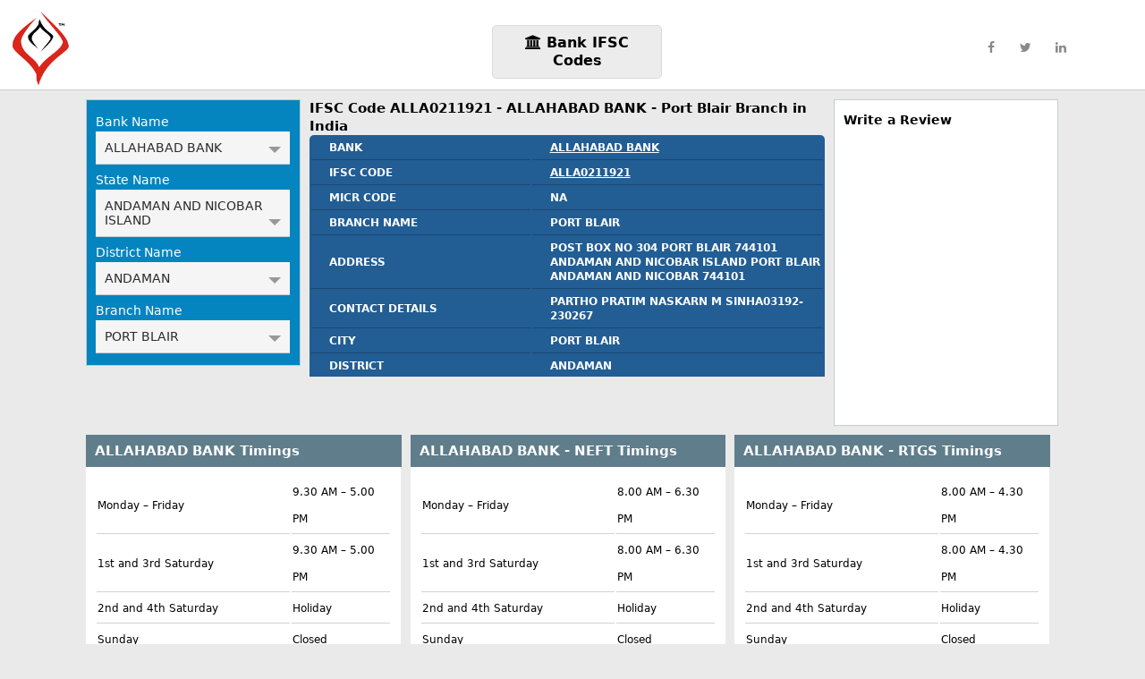

--- FILE ---
content_type: text/html; charset=utf-8
request_url: http://ifsc.apnaloanbazaar.com/Bank/ALLAHABAD-BANK/ANDAMAN-AND-NICOBAR-ISLAND/ANDAMAN/PORT-BLAIR
body_size: 28699
content:


<!doctype html>
<html amp>
    <head>
        <title>IFSC Code ALLA0211921 - ALLAHABAD BANK - Port Blair Branch in India</title>
        <meta name="description" content="Get ALLAHABAD BANK branche IFSC Code ALLA0211921, MICR, Address POST BOX NO 304 PORT BLAIR 744101 ANDAMAN AND NICOBAR ISLAND PORT BLAIR ANDAMAN AND NICOBAR 744101 along with NEFT, RTGS and IMPS Timings as on 31-01-2026.">
        <meta name="keywords" content="ALLAHABAD BANK Port Blair IFSC Code, ALLAHABAD BANK Port Blair MICR Code, ALLAHABAD BANK Port Blair Address">
        <meta charset=utf-8 />
        <link rel="canonical" href="http://ifsc.apnaloanbazaar.com/Bank/ALLAHABAD-BANK/ANDAMAN-AND-NICOBAR-ISLAND/ANDAMAN/PORT-BLAIR" />
        
        <link rel="shortcut icon" href="/alb-img/favicon.ico" title="Favicon"/>
        <meta name="viewport" content="width=device-width,minimum-scale=1">
        <style amp-boilerplate>body{-webkit-animation:-amp-start 8s steps(1,end) 0s 1 normal both;-moz-animation:-amp-start 8s steps(1,end) 0s 1 normal both;-ms-animation:-amp-start 8s steps(1,end) 0s 1 normal both;animation:-amp-start 8s steps(1,end) 0s 1 normal both}@-webkit-keyframes -amp-start{from{visibility:hidden}to{visibility:visible}}@-moz-keyframes -amp-start{from{visibility:hidden}to{visibility:visible}}@-ms-keyframes -amp-start{from{visibility:hidden}to{visibility:visible}}@-o-keyframes -amp-start{from{visibility:hidden}to{visibility:visible}}@keyframes -amp-start{from{visibility:hidden}to{visibility:visible}}</style><noscript><style amp-boilerplate>body{-webkit-animation:none;-moz-animation:none;-ms-animation:none;animation:none}</style></noscript>
        <script async src="https://cdn.ampproject.org/v0.js"></script>
        <script async custom-element="amp-analytics" src="https://cdn.ampproject.org/v0/amp-analytics-0.1.js"></script>

       <style amp-custom>
            nav ul ul{height:100%;overflow-y:scroll;font-size:12px;min-height:200px}body{background-color:#eaeaea;color:#000;font-size:14px;font-family:"Segoe UI",Frutiger,"Frutiger Linotype","Dejavu Sans","Helvetica Neue",Arial,sans-serif;margin:0;padding:0}.header-main{padding:10px;height:80px;background-color:#fff;border-bottom:solid 1px #c3ccd8;margin-bottom:10px}.alb-logo-style{width:70px;height:88px}.indhann-logo{float:left;width:100px}@font-face{font-family:'FontAwesome';src:url(/fonts/fontawesome-webfont.eot?v=4.5.0);src:url(/fonts/fontawesome-webfont.eot?#iefix&v=4.5.0) format("woff2"),url(/fonts/fontawesome-webfont.woff?v=4.5.0) format("woff"),url(/fonts/fontawesome-webfont.ttf?v=4.5.0) format("truetype"),url(/fonts/fontawesome-webfont.svg?v=4.5.0#fontawesomeregular) format("svg");font-weight:400;font-style:normal}.fa{display:inline-block;font:normal normal normal 14px/1 FontAwesome;font-size:inherit;text-rendering:auto;-webkit-font-smoothing:antialiased;-moz-osx-font-smoothing:grayscale}.fa-lg{font-size:1.33333333em;line-height:.75em;vertical-align:-15%}.fa-2x{font-size:2em}.fa-3x{font-size:3em}.fa-4x{font-size:4em}.fa-5x{font-size:5em}.fa-fw{width:1.28571429em;text-align:center}.fa-ul{padding-left:0;margin-left:2.14285714em;list-style-type:none}.fa-ul>li{position:relative}.fa-li{position:absolute;left:-2.14285714em;width:2.14285714em;top:.14285714em;text-align:center}.fa-send:before,.fa-paper-plane:before{content:"\f1d8"}.fa-twitter:before{content:"\f099"}.fa-facebook-f:before,.fa-facebook:before{content:"\f09a"}.fa-twitter-square:before{content:"\f081"}.fa-facebook-square:before{content:"\f082"}.fa-linkedin:before{content:"\f0e1"}.fa-linkedin-square:before{content:"\f08c"}.fa-google-plus-square:before{content:"\f0d4"}.fa-building:before{content:"\f1ad"}.fa-home:before{content:"\f015"}.fa-briefcase:before{content:"\f0b1"}.fa-sort-amount-asc:before{content:"\f160"}.fa-user:before{content:"\f007"}.fa-sort-amount-asc:before{content:"\f160"}.fa-stethoscope:before{content:"\f0f1"}.fa-google-plus:before{content:"\f0d5"}.fa-arrow-up:before{content:"\f062"}.fa-phone-square:before{content:"\f098"}.fa-plus-square-o:before{content:"\f196"}.fa-institution:before,.fa-bank:before,.fa-university:before{content:"\f19c"}.down-white{clear:both;background-color:#fff;padding:10px;margin-bottom:1em;font-size:14px}h1.ifsc-main{width:170px;float:right;line-height:20px;font-size:16px;text-align:center;margin-top:18px;background-color:#edecec;padding:9px;border-radius:5px;border:solid 1px #dadada}.ifsc-heading{float:left;width:50%}.container-main{width:85%;margin:auto}.select-main{float:left;width:20%;background-color:#0585bf;padding:10px;border:solid 1px #c3ccd8}.bank-name{width:auto;line-height:35px;border:solid 1px #c3ccd8;margin-bottom:10px;text-indent:10px;cursor:pointer}.clr-heading{color:#fff;font-weight:500;margin-bottom:3px;margin-top:6px;text-transform:capitalize}i.fa.fa-plus-square-o.plus-style{text-align:right;float:right;padding-right:10px;padding-top:10px;color:#333}nav ul{margin:0;padding:0;width:100%;list-style:none;position:relative;display:inline-table}nav ul ul{display:none}nav ul li:hover>ul{display:block}nav ul li{float:left;width:100%;background:#f5f5f5;text-align:left;border-bottom:1px solid #c3ccd8;color:#000}nav ul li:hover{background:#e2e1e1}nav ul li a{display:block;padding:10px;color:#2a2a2a;text-decoration:none}nav ul ul{border-radius:0;padding:0;position:absolute;top:100%;z-index:999;background-color:#fff}nav ul ul li{float:none;border-bottom:1px solid #d0cdcd;position:relative;background-color:#f5f0f0}nav ul ul li a{padding:8px 10px;color:#000}nav ul ul li a:hover{background:#fff;color:#333}#down-triangle{float:right;width:0;height:0;margin-top:7px;border-top:7px solid #989898;border-left:7px solid transparent;border-right:7px solid transparent}.circle{float:right;display:inline;width:10px;height:10px;margin-top:5px;border:3px solid #8ce5b2;-moz-border-radius:100%;-webkit-border-radius:100%;border-radius:100%}.scroll-list{height:310px;overflow-y:scroll;margin-bottom:5px;width:53%;margin-left:10px;float:left}h3.state-other-top{width:30.5%;border:solid 1px #c3ccd8;text-align:left;line-height:25px;cursor:pointer;font-weight:400;margin-top:0;background-color:#fff;float:left;color:#000;font-size:12px;text-decoration:none;margin-right:4px;margin-bottom:4px;padding-left:5px;padding-right:5px;padding-top:0}h2.key-heading{margin:0;padding:0;font-size:15px;font-weight:600;line-height:20px}table.responsive-table{width:100%;display:table;background-color:#225d94;border-radius:5px}td.tr-style{text-indent:0;line-height:16px;font-weight:600;font-size:12px;border-bottom:solid 1px #194873;color:#fff;text-align:left;padding-left:20px;padding-top:4px;padding-bottom:5px;width:19px}.note-text{font-size:10px;margin-bottom:10px}.search-ifsc-main{float:left;width:21%;background-color:#fff;padding:10px;border:solid 1px #c3ccd8;margin-left:10px}.clr{clear:both}.subtable_search{width:32.4%;float:left;margin-top:10px;margin-right:10px}.ifsc_loc_title{color:#fff;text-transform:initial;font-size:15px;font-weight:600;background:#607D8B;padding:10px;line-height:16px;margin-top:0;margin-bottom:0}td.time-style{line-height:30px;font-size:12px;width:66.3%;border-bottom:solid 1px #d2d2d2;color:#000}table.table.table-bordered.table-responsive.bank_timetable{background-color:#fff;padding:10px;margin-bottom:1em;width:auto}.container-bank-style{background-color:#fff;clear:both;padding:10px;height:100vh}.bank-list-main{font-size:22px;font-weight:500;line-height:60px}.bank-list-scroll{height:574px;overflow-y:scroll}h2.product-other{width:322px;border:solid 1px #dcd7d7;text-align:left;line-height:45px;cursor:pointer;font-weight:400;margin-top:0;background-color:#eaeaea;float:left;color:#000;font-size:14px;text-decoration:none;margin-right:1em;margin-bottom:1em;padding-left:15px;padding-right:15px;text-indent:40px;padding-top:3px}h2.product-other:hover{background-color:#fffce4}.bandhan-bank-limited-apnaloanbazaar,.north-malabar-gramin-bank-apnaloanbazaar,.oman-international-bank-apnaloanbazaar,.the-ahmedabad-mercantile-co-op-bank-apnaloanbazaar,.abhyudaya-cooperative-bank-limited-apnaloanbazaar,.abu-dhabi-commercial-bank-apnaloanbazaar,.ahmedabad-mercantile-cooperative-bank-apnaloanbazaar,.akola-janata-commercial-cooperative-bank-apnaloanbazaar,.allahabad-bank-apnaloanbazaar,.almora-urban-cooperative-bank-limited-apnaloanbazaar,.andhra-bank-apnaloanbazaar,.andhra-pragathi-grameena-bank-apnaloanbazaar,.apna-sahakari-bank-limited-apnaloanbazaar,.australia-and-new-zealand-banking-group-limited-apnaloanbazaar,.axis-bank-apnaloanbazaar,.b-n-p-paribas-apnaloanbazaar,.bank-internasional-indonesia-apnaloanbazaar,.bank-of-america-apnaloanbazaar,.bank-of-baharain-and-kuwait-bsc-apnaloanbazaar,.bank-of-baroda-apnaloanbazaar,.bank-of-ceylon-apnaloanbazaar,.bank-of-india-apnaloanbazaar,.bank-of-maharashtra-apnaloanbazaar,.bank-of-tokyo-mitsubishi-limited-apnaloanbazaar,.barclays-bank-apnaloanbazaar,.bassein-catholic-cooperative-bank-limited-apnaloanbazaar,.bharat-cooperative-bank-mumbai-limited-apnaloanbazaar,.bharatiya-mahila-bank-limited-apnaloanbazaar,.canara-bank-apnaloanbazaar,.capital-local-area-bank-limited-apnaloanbazaar,.catholic-syrian-bank-limited-apnaloanbazaar,.central-bank-of-india-apnaloanbazaar,.chinatrust-commercial-bank-limited-apnaloanbazaar,.citi-bank-apnaloanbazaar,.citizen-credit-cooperative-bank-limited-apnaloanbazaar,.city-union-bank-limited-apnaloanbazaar,.commonwealth-bank-of-australia-apnaloanbazaar,.corporation-bank-apnaloanbazaar,.credit-agricole-corporate-and-investment-bank-calyon-bank-apnaloanbazaar,.credit-suisee-ag-apnaloanbazaar,.dcb-bank-limited-apnaloanbazaar,.dena-bank-apnaloanbazaar,.deposit-insurance-and-credit-guarantee-corporation-apnaloanbazaar,.deustche-bank-apnaloanbazaar,.development-bank-of-singapore-apnaloanbazaar,.dhanalaxmi-bank-apnaloanbazaar,.doha-bank-qsc-apnaloanbazaar,.dombivli-nagari-sahakari-bank-limited-apnaloanbazaar,.export-import-bank-of-india-apnaloanbazaar,.federal-bank-apnaloanbazaar,.firstrand-bank-limited-apnaloanbazaar,.g-p-parsik-bank-apnaloanbazaar,.hdfc-bank-apnaloanbazaar,.hsbc-bank-apnaloanbazaar,.icici-bank-limited-apnaloanbazaar,.idbi-bank-apnaloanbazaar,.idfc-bank-limited-apnaloanbazaar,.indian-bank-apnaloanbazaar,.indian-overseas-bank-apnaloanbazaar,.indusind-bank-apnaloanbazaar,.industrial-and-commercial-bank-of-china-limited-apnaloanbazaar,.industrial-bank-of-korea-apnaloanbazaar,.ing-vysya-bank-apnaloanbazaar,.jalgaon-janata-sahakari-bank-limited-apnaloanbazaar,.jammu-and-kashmir-bank-limited-apnaloanbazaar,.janakalyan-sahakari-bank-limited-apnaloanbazaar,.janaseva-sahakari-bank-borivli-limited-apnaloanbazaar,.janaseva-sahakari-bank-limited-apnaloanbazaar,.janata-sahakari-bank-limited-apnaloanbazaar,.jp-morgan-bank-apnaloanbazaar,.kallappanna-awade-ichalkaranji-janata-sahakari-bank-limited-apnaloanbazaar,.kalupur-commercial-cooperative-bank-apnaloanbazaar,.kalyan-janata-sahakari-bank-apnaloanbazaar,.kapol-cooperative-bank-limited-apnaloanbazaar,.karnataka-bank-limited-apnaloanbazaar,.karnataka-vikas-grameena-bank-apnaloanbazaar,.karur-vysya-bank-apnaloanbazaar,.kerala-gramin-bank-apnaloanbazaar,.kotak-mahindra-bank-limited-apnaloanbazaar,.kotak-mahindra-bank-limited---former-ing-vysya-apnaloanbazaar,.lakshmi-vilas-bank-apnaloanbazaar,.mahanagar-cooperative-bank-apnaloanbazaar,.maharashtra-state-cooperative-bank-apnaloanbazaar,.mashreqbank-psc-apnaloanbazaar,.mizuho-corporate-bank-limited-apnaloanbazaar,.nagar-urban-co-operative-bank-apnaloanbazaar,.nagpur-nagarik-sahakari-bank-limited-apnaloanbazaar,.national-australia-bank-limited-apnaloanbazaar,.new-india-cooperative-bank-limited-apnaloanbazaar,.nkgsb-cooperative-bank-limited-apnaloanbazaar,.nutan-nagarik-sahakari-bank-limited-apnaloanbazaar,.oriental-bank-of-commerce-apnaloanbazaar,.pragathi-krishna-gramin-bank-apnaloanbazaar,.prathama-bank-apnaloanbazaar,.prime-cooperative-bank-limited-apnaloanbazaar,.punjab-and-maharshtra-cooperative-bank-apnaloanbazaar,.punjab-and-sind-bank-apnaloanbazaar,.punjab-national-bank-apnaloanbazaar,.punjab-state-cooperative-agricultural-bank-apnaloanbazaar,.rabobank-international-apnaloanbazaar,.rajgurunagar-sahakari-bank-limited-apnaloanbazaar,.rajkot-nagrik-sahakari-bank-limited-apnaloanbazaar,.rbl-bank-limited-apnaloanbazaar,.reserve-bank-of-india-apnaloanbazaar,.sahebrao-deshmukh-cooperative-bank-limited-apnaloanbazaar,.saraswat-cooperative-bank-limited-apnaloanbazaar,.sber-bank-apnaloanbazaar,.sbm-bank-mauritius-limited-apnaloanbazaar,.shikshak-sahakari-bank-limited-apnaloanbazaar,.shinhan-bank-apnaloanbazaar,.shri-chhatrapati-rajashri-shahu-urban-coop-bank-limited-apnaloanbazaar,.societe-generale-apnaloanbazaar,.solapur-janata-sahakari-bank-limited-apnaloanbazaar,.south-indian-bank-apnaloanbazaar,.standard-chartered-bank-apnaloanbazaar,.state-bank-of-bikaner-and-jaipur-apnaloanbazaar,.state-bank-of-hyderabad-apnaloanbazaar,.state-bank-of-india-apnaloanbazaar,.state-bank-of-mysore-apnaloanbazaar,.state-bank-of-patiala-apnaloanbazaar,.state-bank-of-travancore-apnaloanbazaar,.sumitomo-mitsui-banking-corporation-apnaloanbazaar,.surat-national-cooperative-bank-limited-apnaloanbazaar,.sutex-cooperative-bank-limited-apnaloanbazaar,.syndicate-bank-apnaloanbazaar,.tamilnad-mercantile-bank-limited-apnaloanbazaar,.the-akola-district-central-cooperative-bank-apnaloanbazaar,.the-andhra-pradesh-state-cooperative-bank-limited-apnaloanbazaar,.the-ap-mahesh-cooperative-urban-bank-limited-apnaloanbazaar,.the-bank-of-nova-scotia-apnaloanbazaar,.the-cosmos-co-operative-bank-limited-apnaloanbazaar,.the-delhi-state-cooperative-bank-limited-apnaloanbazaar,.the-gadchiroli-district-central-cooperative-bank-limited-apnaloanbazaar,.the-greater-bombay-cooperative-bank-limited-apnaloanbazaar,.the-gujarat-state-cooperative-bank-limited-apnaloanbazaar,.the-hasti-coop-bank-ltd-apnaloanbazaar,.the-hp-state-cooperative-bank-ltd-apnaloanbazaar,.the-jalgaon-peopels-cooperative-bank-limited-apnaloanbazaar,.the-kangra-central-cooperative-bank-limited-apnaloanbazaar,.the-kangra-cooperative-bank-limited-apnaloanbazaar,.the-karad-urban-cooperative-bank-limited-apnaloanbazaar,.the-karanataka-state-cooperative-apex-bank-limited-apnaloanbazaar,.the-kurmanchal-nagar-sahakari-bank-limited-apnaloanbazaar,.the-mehsana-urban-cooperative-bank-apnaloanbazaar,.the-mumbai-district-central-cooperative-bank-limited-apnaloanbazaar,.the-municipal-cooperative-bank-limited-apnaloanbazaar,.the-nainital-bank-limited-apnaloanbazaar,.the-nasik-merchants-cooperative-bank-limited-apnaloanbazaar,.the-rajasthan-state-cooperative-bank-limited-apnaloanbazaar,.the-royal-bank-of-scotland-n-v-apnaloanbazaar,.the-seva-vikas-cooperative-bank-limited-apnaloanbazaar,.the-shamrao-vithal-cooperative-bank-apnaloanbazaar,.the-surat-district-cooperative-bank-limited-apnaloanbazaar,.the-surath-peoples-cooperative-bank-limited-apnaloanbazaar,.the-tamil-nadu-state-apex-cooperative-bank-apnaloanbazaar,.the-thane-bharat-sahakari-bank-limited-apnaloanbazaar,.the-thane-district-central-cooperative-bank-limited-apnaloanbazaar,.the-varachha-cooperative-bank-limited-apnaloanbazaar,.the-vishweshwar-sahakari-bank-limited-apnaloanbazaar,.the-west-bengal-state-cooperative-bank-apnaloanbazaar,.the-zoroastrian-cooperative-bank-limited-apnaloanbazaar,.tjsb-sahakari-bank-ltd-apnaloanbazaar,.tumkur-grain-merchants-cooperative-bank-limited-apnaloanbazaar,.uco-bank-apnaloanbazaar,.union-bank-of-india-apnaloanbazaar,.united-bank-of-india-apnaloanbazaar,.united-overseas-bank-limited-apnaloanbazaar,.vasai-vikas-sahakari-bank-limited-apnaloanbazaar,.vijaya-bank-apnaloanbazaar,.westpac-banking-corporation-apnaloanbazaar,.woori-bank-apnaloanbazaar,.yes-bank-apnaloanbazaar,.zila-sahakri-bank-limited-ghaziabad-apnaloanbazaar{max-width:100%;background-size:50px;background-repeat:no-repeat;background-image:url(/alb-img/banks.png)}.bandhan-bank-limited-apnaloanbazaar{background-position:0 0;background-size:50px;background-repeat:no-repeat}.north-malabar-gramin-bank-apnaloanbazaar{background-position:0 .584864%;background-size:50px;background-repeat:no-repeat}.oman-international-bank-apnaloanbazaar{background-position:0 1.169727%;background-size:50px;background-repeat:no-repeat}.the-ahmedabad-mercantile-co-op-bank-apnaloanbazaar{background-position:0 1.754591%;background-size:50px;background-repeat:no-repeat}.abhyudaya-cooperative-bank-limited-apnaloanbazaar{background-position:0 2.339455%;background-size:50px;background-repeat:no-repeat}.abu-dhabi-commercial-bank-apnaloanbazaar{background-position:0 2.924319%;background-size:50px;background-repeat:no-repeat}.ahmedabad-mercantile-cooperative-bank-apnaloanbazaar{background-position:0 3.509182%;background-size:50px;background-repeat:no-repeat}.akola-janata-commercial-cooperative-bank-apnaloanbazaar{background-position:0 4.094046%;background-size:50px;background-repeat:no-repeat}.allahabad-bank-apnaloanbazaar{background-position:0 4.67891%;background-size:50px;background-repeat:no-repeat}.almora-urban-cooperative-bank-limited-apnaloanbazaar{background-position:0 5.263774%;background-size:50px;background-repeat:no-repeat}.andhra-bank-apnaloanbazaar{background-position:0 5.848637%;background-size:50px;background-repeat:no-repeat}.andhra-pragathi-grameena-bank-apnaloanbazaar{background-position:0 6.433501%;background-size:50px;background-repeat:no-repeat}.apna-sahakari-bank-limited-apnaloanbazaar{background-position:0 7.018365%;background-size:50px;background-repeat:no-repeat}.australia-and-new-zealand-banking-group-limited-apnaloanbazaar{background-position:0 7.603228%;background-size:50px;background-repeat:no-repeat}.axis-bank-apnaloanbazaar{background-position:0 8.188092%;background-size:50px;background-repeat:no-repeat}.b-n-p-paribas-apnaloanbazaar{background-position:0 8.772956%;background-size:50px;background-repeat:no-repeat}.bank-internasional-indonesia-apnaloanbazaar{background-position:0 9.35782%;background-size:50px;background-repeat:no-repeat}.bank-of-america-apnaloanbazaar{background-position:0 9.942683%;background-size:50px;background-repeat:no-repeat}.bank-of-baharain-and-kuwait-bsc-apnaloanbazaar{background-position:0 10.527547%;background-size:50px;background-repeat:no-repeat}.bank-of-baroda-apnaloanbazaar{background-position:0 11.112411%;background-size:50px;background-repeat:no-repeat}.bank-of-ceylon-apnaloanbazaar{background-position:0 11.697275%;background-size:50px;background-repeat:no-repeat}.bank-of-india-apnaloanbazaar{background-position:0 12.282138%;background-size:50px;background-repeat:no-repeat}.bank-of-maharashtra-apnaloanbazaar{background-position:0 12.867002%;background-size:50px;background-repeat:no-repeat}.bank-of-tokyo-mitsubishi-limited-apnaloanbazaar{background-position:0 13.451866%;background-size:50px;background-repeat:no-repeat}.barclays-bank-apnaloanbazaar{background-position:0 14.036729%;background-size:50px;background-repeat:no-repeat}.bassein-catholic-cooperative-bank-limited-apnaloanbazaar{background-position:0 14.621593%;background-size:50px;background-repeat:no-repeat}.bharat-cooperative-bank-mumbai-limited-apnaloanbazaar{background-position:0 15.206457%;background-size:50px;background-repeat:no-repeat}.bharatiya-mahila-bank-limited-apnaloanbazaar{background-position:0 15.791321%;background-size:50px;background-repeat:no-repeat}.canara-bank-apnaloanbazaar{background-position:0 16.376184%;background-size:50px;background-repeat:no-repeat}.capital-local-area-bank-limited-apnaloanbazaar{background-position:0 16.961048%;background-size:50px;background-repeat:no-repeat}.catholic-syrian-bank-limited-apnaloanbazaar{background-position:0 17.545912%;background-size:50px;background-repeat:no-repeat}.central-bank-of-india-apnaloanbazaar{background-position:0 18.130776%;background-size:50px;background-repeat:no-repeat}.chinatrust-commercial-bank-limited-apnaloanbazaar{background-position:0 18.715639%;background-size:50px;background-repeat:no-repeat}.citi-bank-apnaloanbazaar{background-position:0 19.300503%;background-size:50px;background-repeat:no-repeat}.citizen-credit-cooperative-bank-limited-apnaloanbazaar{background-position:0 19.885367%;background-size:50px;background-repeat:no-repeat}.city-union-bank-limited-apnaloanbazaar{background-position:0 20.467836%;background-size:50px;background-repeat:no-repeat}.commonwealth-bank-of-australia-apnaloanbazaar{background-position:0 21.043397%;background-size:50px;background-repeat:no-repeat}.corporation-bank-apnaloanbazaar{background-position:0 21.628261%;background-size:50px;background-repeat:no-repeat}.credit-agricole-corporate-and-investment-bank-calyon-bank-apnaloanbazaar{background-position:0 22.213124%;background-size:50px;background-repeat:no-repeat}.credit-suisee-ag-apnaloanbazaar{background-position:0 22.797988%;background-size:50px;background-repeat:no-repeat}.dcb-bank-limited-apnaloanbazaar{background-position:0 23.382852%;background-size:50px;background-repeat:no-repeat}.dena-bank-apnaloanbazaar{background-position:0 23.967716%;background-size:50px;background-repeat:no-repeat}.deposit-insurance-and-credit-guarantee-corporation-apnaloanbazaar{background-position:0 24.552579%;background-size:50px;background-repeat:no-repeat}.deustche-bank-apnaloanbazaar{background-position:0 25.137443%;background-size:50px;background-repeat:no-repeat}.development-bank-of-singapore-apnaloanbazaar{background-position:0 25.722307%;background-size:50px;background-repeat:no-repeat}.dhanalaxmi-bank-apnaloanbazaar{background-position:0 26.30717%;background-size:50px;background-repeat:no-repeat}.doha-bank-qsc-apnaloanbazaar{background-position:0 26.892034%;background-size:50px;background-repeat:no-repeat}.dombivli-nagari-sahakari-bank-limited-apnaloanbazaar{background-position:0 27.476898%;background-size:50px;background-repeat:no-repeat}.export-import-bank-of-india-apnaloanbazaar{background-position:0 28.061762%;background-size:50px;background-repeat:no-repeat}.federal-bank-apnaloanbazaar{background-position:0 28.646625%;background-size:50px;background-repeat:no-repeat}.firstrand-bank-limited-apnaloanbazaar{background-position:0 29.231489%;background-size:50px;background-repeat:no-repeat}.g-p-parsik-bank-apnaloanbazaar{background-position:0 29.816353%;background-size:50px;background-repeat:no-repeat}.hdfc-bank-apnaloanbazaar{background-position:0 30.401217%;background-size:50px;background-repeat:no-repeat}.hsbc-bank-apnaloanbazaar{background-position:0 30.98608%;background-size:50px;background-repeat:no-repeat}.icici-bank-limited-apnaloanbazaar{background-position:0 31.570944%;background-size:50px;background-repeat:no-repeat}.idbi-bank-apnaloanbazaar{background-position:0 32.155808%;background-size:50px;background-repeat:no-repeat}.idfc-bank-limited-apnaloanbazaar{background-position:0 32.740671%;background-size:50px;background-repeat:no-repeat}.indian-bank-apnaloanbazaar{background-position:0 33.325535%;background-size:50px;background-repeat:no-repeat}.indian-overseas-bank-apnaloanbazaar{background-position:0 33.910399%;background-size:50px;background-repeat:no-repeat}.indusind-bank-apnaloanbazaar{background-position:0 34.495263%;background-size:50px;background-repeat:no-repeat}.industrial-and-commercial-bank-of-china-limited-apnaloanbazaar{background-position:0 35.080126%;background-size:50px;background-repeat:no-repeat}.industrial-bank-of-korea-apnaloanbazaar{background-position:0 35.66499%;background-size:50px;background-repeat:no-repeat}.ing-vysya-bank-apnaloanbazaar{background-position:0 36.249854%;background-size:50px;background-repeat:no-repeat}.jalgaon-janata-sahakari-bank-limited-apnaloanbazaar{background-position:0 36.834718%;background-size:50px;background-repeat:no-repeat}.jammu-and-kashmir-bank-limited-apnaloanbazaar{background-position:0 37.419581%;background-size:50px;background-repeat:no-repeat}.janakalyan-sahakari-bank-limited-apnaloanbazaar{background-position:0 38.004445%;background-size:50px;background-repeat:no-repeat}.janaseva-sahakari-bank-borivli-limited-apnaloanbazaar{background-position:0 38.589309%;background-size:50px;background-repeat:no-repeat}.janaseva-sahakari-bank-limited-apnaloanbazaar{background-position:0 39.174172%;background-size:50px;background-repeat:no-repeat}.janata-sahakari-bank-limited-apnaloanbazaar{background-position:0 39.759036%;background-size:50px;background-repeat:no-repeat}.jp-morgan-bank-apnaloanbazaar{background-position:0 40.3439%;background-size:50px;background-repeat:no-repeat}.kallappanna-awade-ichalkaranji-janata-sahakari-bank-limited-apnaloanbazaar{background-position:0 40.928764%;background-size:50px;background-repeat:no-repeat}.kalupur-commercial-cooperative-bank-apnaloanbazaar{background-position:0 41.513627%;background-size:50px;background-repeat:no-repeat}.kalyan-janata-sahakari-bank-apnaloanbazaar{background-position:0 42.098491%;background-size:50px;background-repeat:no-repeat}.kapol-cooperative-bank-limited-apnaloanbazaar{background-position:0 42.683355%;background-size:50px;background-repeat:no-repeat}.karnataka-bank-limited-apnaloanbazaar{background-position:0 43.268219%;background-size:50px;background-repeat:no-repeat}.karnataka-vikas-grameena-bank-apnaloanbazaar{background-position:0 43.853082%;background-size:50px;background-repeat:no-repeat}.karur-vysya-bank-apnaloanbazaar{background-position:0 44.437946%;background-size:50px;background-repeat:no-repeat}.kerala-gramin-bank-apnaloanbazaar{background-position:0 45.02281%;background-size:50px;background-repeat:no-repeat}.kotak-mahindra-bank-limited-apnaloanbazaar{background-position:0 45.607673%;background-size:50px;background-repeat:no-repeat}.kotak-mahindra-bank-limited---former-ing-vysya-apnaloanbazaar{background-position:0 45.607673%;background-size:50px;background-repeat:no-repeat}.lakshmi-vilas-bank-apnaloanbazaar{background-position:0 46.192537%;background-size:50px;background-repeat:no-repeat}.mahanagar-cooperative-bank-apnaloanbazaar{background-position:0 46.777401%;background-size:50px;background-repeat:no-repeat}.maharashtra-state-cooperative-bank-apnaloanbazaar{background-position:0 47.362265%;background-size:50px;background-repeat:no-repeat}.mashreqbank-psc-apnaloanbazaar{background-position:0 47.947128%;background-size:50px;background-repeat:no-repeat}.mizuho-corporate-bank-limited-apnaloanbazaar{background-position:0 48.531992%;background-size:50px;background-repeat:no-repeat}.nagar-urban-co-operative-bank-apnaloanbazaar{background-position:0 49.116856%;background-size:50px;background-repeat:no-repeat}.nagpur-nagarik-sahakari-bank-limited-apnaloanbazaar{background-position:0 49.701719%;background-size:50px;background-repeat:no-repeat}.national-australia-bank-limited-apnaloanbazaar{background-position:0 50.286583%;background-size:50px;background-repeat:no-repeat}.new-india-cooperative-bank-limited-apnaloanbazaar{background-position:0 50.871447%;background-size:50px;background-repeat:no-repeat}.nkgsb-cooperative-bank-limited-apnaloanbazaar{background-position:0 51.456311%;background-size:50px;background-repeat:no-repeat}.nutan-nagarik-sahakari-bank-limited-apnaloanbazaar{background-position:0 52.041174%;background-size:50px;background-repeat:no-repeat}.oriental-bank-of-commerce-apnaloanbazaar{background-position:0 52.626038%;background-size:50px;background-repeat:no-repeat}.pragathi-krishna-gramin-bank-apnaloanbazaar{background-position:0 53.210902%;background-size:50px;background-repeat:no-repeat}.prathama-bank-apnaloanbazaar{background-position:0 53.795766%;background-size:50px;background-repeat:no-repeat}.prime-cooperative-bank-limited-apnaloanbazaar{background-position:0 54.380629%;background-size:50px;background-repeat:no-repeat}.punjab-and-maharshtra-cooperative-bank-apnaloanbazaar{background-position:0 54.965493%;background-size:50px;background-repeat:no-repeat}.punjab-and-sind-bank-apnaloanbazaar{background-position:0 55.550357%;background-size:50px;background-repeat:no-repeat}.punjab-national-bank-apnaloanbazaar{background-position:0 56.13522%;background-size:50px;background-repeat:no-repeat}.punjab-state-cooperative-agricultural-bank-apnaloanbazaar{background-position:0 56.720084%;background-size:50px;background-repeat:no-repeat}.rabobank-international-apnaloanbazaar{background-position:0 57.304948%;background-size:50px;background-repeat:no-repeat}.rajgurunagar-sahakari-bank-limited-apnaloanbazaar{background-position:0 57.889812%;background-size:50px;background-repeat:no-repeat}.rajkot-nagrik-sahakari-bank-limited-apnaloanbazaar{background-position:0 58.474675%;background-size:50px;background-repeat:no-repeat}.ratnakar-bank-limited-apnaloanbazaar{background-position:0 59.059539%;background-size:50px;background-repeat:no-repeat}.reserve-bank-of-india-apnaloanbazaar{background-position:0 59.644403%;background-size:50px;background-repeat:no-repeat}.sahebrao-deshmukh-cooperative-bank-limited-apnaloanbazaar{background-position:0 60.229267%;background-size:50px;background-repeat:no-repeat}.saraswat-cooperative-bank-limited-apnaloanbazaar{background-position:0 60.81413%;background-size:50px;background-repeat:no-repeat}.sber-bank-apnaloanbazaar{background-position:0 61.398994%;background-size:50px;background-repeat:no-repeat}.sbm-bank-mauritius-limited-apnaloanbazaar{background-position:0 61.983858%;background-size:50px;background-repeat:no-repeat}.shikshak-sahakari-bank-limited-apnaloanbazaar{background-position:0 62.568721%;background-size:50px;background-repeat:no-repeat}.shinhan-bank-apnaloanbazaar{background-position:0 63.153585%;background-size:50px;background-repeat:no-repeat}.shri-chhatrapati-rajashri-shahu-urban-coop-bank-limited-apnaloanbazaar{background-position:0 63.738449%;background-size:50px;background-repeat:no-repeat}.societe-generale-apnaloanbazaar{background-position:0 64.323313%;background-size:50px;background-repeat:no-repeat}.solapur-janata-sahakari-bank-limited-apnaloanbazaar{background-position:0 64.908176%;background-size:50px;background-repeat:no-repeat}.south-indian-bank-apnaloanbazaar{background-position:0 65.49304%;background-size:50px;background-repeat:no-repeat}.standard-chartered-bank-apnaloanbazaar{background-position:0 66.077904%;background-size:50px;background-repeat:no-repeat}.state-bank-of-bikaner-and-jaipur-apnaloanbazaar{background-position:0 66.662768%;background-size:50px;background-repeat:no-repeat}.state-bank-of-hyderabad-apnaloanbazaar{background-position:0 67.247631%;background-size:50px;background-repeat:no-repeat}.state-bank-of-india-apnaloanbazaar{background-position:0 67.832495%;background-size:46px;background-repeat:no-repeat}.state-bank-of-mysore-apnaloanbazaar{background-position:0 68.417359%;background-size:50px;background-repeat:no-repeat}.state-bank-of-patiala-apnaloanbazaar{background-position:0 69.002222%;background-size:50px;background-repeat:no-repeat}.state-bank-of-travancore-apnaloanbazaar{background-position:0 69.587086%;background-size:50px;background-repeat:no-repeat}.sumitomo-mitsui-banking-corporation-apnaloanbazaar{background-position:0 70.17195%;background-size:50px;background-repeat:no-repeat}.surat-national-cooperative-bank-limited-apnaloanbazaar{background-position:0 70.756814%;background-size:50px;background-repeat:no-repeat}.sutex-cooperative-bank-limited-apnaloanbazaar{background-position:0 71.341677%;background-size:50px;background-repeat:no-repeat}.syndicate-bank-apnaloanbazaar{background-position:0 71.926541%;background-size:50px;background-repeat:no-repeat}.tamilnad-mercantile-bank-limited-apnaloanbazaar{background-position:0 72.511405%;background-size:50px;background-repeat:no-repeat}.the-akola-district-central-cooperative-bank-apnaloanbazaar{background-position:0 73.096269%;background-size:50px;background-repeat:no-repeat}.the-andhra-pradesh-state-cooperative-bank-limited-apnaloanbazaar{background-position:0 73.681132%;background-size:50px;background-repeat:no-repeat}.the-ap-mahesh-cooperative-urban-bank-limited-apnaloanbazaar{background-position:0 74.265996%;background-size:50px;background-repeat:no-repeat}.the-bank-of-nova-scotia-apnaloanbazaar{background-position:0 74.85086%;background-size:50px;background-repeat:no-repeat}.the-cosmos-co-operative-bank-limited-apnaloanbazaar{background-position:0 75.435723%;background-size:50px;background-repeat:no-repeat}.the-delhi-state-cooperative-bank-limited-apnaloanbazaar{background-position:0 76.020587%;background-size:50px;background-repeat:no-repeat}.the-gadchiroli-district-central-cooperative-bank-limited-apnaloanbazaar{background-position:0 76.605451%;background-size:50px;background-repeat:no-repeat}.the-greater-bombay-cooperative-bank-limited-apnaloanbazaar{background-position:0 77.190315%;background-size:50px;background-repeat:no-repeat}.the-gujarat-state-cooperative-bank-limited-apnaloanbazaar{background-position:0 77.775178%;background-size:50px;background-repeat:no-repeat}.the-hasti-coop-bank-ltd-apnaloanbazaar{background-position:0 78.360042%;background-size:50px;background-repeat:no-repeat}.the-hp-state-cooperative-bank-ltd-apnaloanbazaar{background-position:0 78.944906%;background-size:50px;background-repeat:no-repeat}.the-jalgaon-peopels-cooperative-bank-limited-apnaloanbazaar{background-position:0 79.52977%;background-size:50px;background-repeat:no-repeat}.the-kangra-central-cooperative-bank-limited-apnaloanbazaar{background-position:0 80.114633%;background-size:50px;background-repeat:no-repeat}.the-kangra-cooperative-bank-limited-apnaloanbazaar{background-position:0 80.699497%;background-size:50px;background-repeat:no-repeat}.the-karad-urban-cooperative-bank-limited-apnaloanbazaar{background-position:0 81.284361%;background-size:50px;background-repeat:no-repeat}.the-karanataka-state-cooperative-apex-bank-limited-apnaloanbazaar{background-position:0 81.869224%;background-size:50px;background-repeat:no-repeat}.the-kurmanchal-nagar-sahakari-bank-limited-apnaloanbazaar{background-position:0 82.454088%;background-size:50px;background-repeat:no-repeat}.the-mehsana-urban-cooperative-bank-apnaloanbazaar{background-position:0 83.038952%;background-size:50px;background-repeat:no-repeat}.the-mumbai-district-central-cooperative-bank-limited-apnaloanbazaar{background-position:0 83.623816%;background-size:50px;background-repeat:no-repeat}.the-municipal-cooperative-bank-limited-apnaloanbazaar{background-position:0 84.208679%;background-size:50px;background-repeat:no-repeat}.the-nainital-bank-limited-apnaloanbazaar{background-position:0 84.793543%;background-size:50px;background-repeat:no-repeat}.the-nasik-merchants-cooperative-bank-limited-apnaloanbazaar{background-position:0 85.378407%;background-size:50px;background-repeat:no-repeat}.the-rajasthan-state-cooperative-bank-limited-apnaloanbazaar{background-position:0 85.963271%;background-size:50px;background-repeat:no-repeat}.the-royal-bank-of-scotland-n-v-apnaloanbazaar{background-position:0 86.548134%;background-size:50px;background-repeat:no-repeat}.the-seva-vikas-cooperative-bank-limited-apnaloanbazaar{background-position:0 87.132998%;background-size:50px;background-repeat:no-repeat}.the-shamrao-vithal-cooperative-bank-apnaloanbazaar{background-position:0 87.717862%;background-size:50px;background-repeat:no-repeat}.the-surat-district-cooperative-bank-limited-apnaloanbazaar{background-position:0 88.302725%;background-size:50px;background-repeat:no-repeat}.the-surath-peoples-cooperative-bank-limited-apnaloanbazaar{background-position:0 88.887589%;background-size:50px;background-repeat:no-repeat}.the-tamil-nadu-state-apex-cooperative-bank-apnaloanbazaar{background-position:0 89.472453%;background-size:50px;background-repeat:no-repeat}.the-thane-bharat-sahakari-bank-limited-apnaloanbazaar{background-position:0 90.057317%;background-size:50px;background-repeat:no-repeat}.the-thane-district-central-cooperative-bank-limited-apnaloanbazaar{background-position:0 90.64218%;background-size:50px;background-repeat:no-repeat}.the-varachha-cooperative-bank-limited-apnaloanbazaar{background-position:0 91.227044%;background-size:50px;background-repeat:no-repeat}.the-vishweshwar-sahakari-bank-limited-apnaloanbazaar{background-position:0 91.811908%;background-size:50px;background-repeat:no-repeat}.the-west-bengal-state-cooperative-bank-apnaloanbazaar{background-position:0 92.396772%;background-size:50px;background-repeat:no-repeat}.the-zoroastrian-cooperative-bank-limited-apnaloanbazaar{background-position:0 92.981635%;background-size:50px;background-repeat:no-repeat}.tjsb-sahakari-bank-ltd-apnaloanbazaar{background-position:0 93.566499%;background-size:50px;background-repeat:no-repeat}.tumkur-grain-merchants-cooperative-bank-limited-apnaloanbazaar{background-position:0 94.151363%;background-size:50px;background-repeat:no-repeat}.uco-bank-apnaloanbazaar{background-position:0 94.736226%;background-size:50px;background-repeat:no-repeat}.union-bank-of-india-apnaloanbazaar{background-position:0 95.32109%;background-size:50px;background-repeat:no-repeat}.united-bank-of-india-apnaloanbazaar{background-position:0 95.905954%;background-size:50px;background-repeat:no-repeat}.united-overseas-bank-limited-apnaloanbazaar{background-position:0 96.490818%;background-size:50px;background-repeat:no-repeat}.vasai-vikas-sahakari-bank-limited-apnaloanbazaar{background-position:0 97.075681%;background-size:50px;background-repeat:no-repeat}.vijaya-bank-apnaloanbazaar{background-position:0 97.660545%;background-size:50px;background-repeat:no-repeat}.westpac-banking-corporation-apnaloanbazaar{background-position:0 98.245409%;background-size:50px;background-repeat:no-repeat}.woori-bank-apnaloanbazaar{background-position:0 98.830273%;background-size:50px;background-repeat:no-repeat}.yes-bank-apnaloanbazaar{background-position:0 99.415136%;background-size:50px;background-repeat:no-repeat}.zila-sahakri-bank-limited-ghaziabad-apnaloanbazaar{background-position:0 100%;background-size:50px;background-repeat:no-repeat}.bank-list-scroll::-webkit-scrollbar{width:12px}.bank-list-scroll::-webkit-scrollbar-thumb{background-color:#797979;outline:#000 solid 1px;border-radius:10px}h3.state-other{width:235px;border:solid 1px #dcd7d7;text-align:left;line-height:45px;cursor:pointer;font-weight:400;margin-top:0;background-color:#fff;float:left;color:#000;font-size:13px;text-decoration:none;margin-right:1em;margin-bottom:1em;padding-left:15px;padding-right:15px;padding-top:3px}h3.state-other:hover{background-color:#fffdec}span.list-state{background-color:#fc756f;color:#fff;padding:4px;float:right;height:20px;line-height:20px;margin-top:8px;border-radius:6px}.footer_text_style{color:#fff;font-size:10px;line-height:35px;text-align:center;border-top:dotted 1px rgba(255,255,255,.13);background-color:#253342}.white-text{color:#fff}.footer-social{width:220px;display:block;float:right;z-index:666}ul.social-icons-top{margin:24px 0 0}.social-icons-top{color:#fff}.social-icons-top li{vertical-align:top;display:inline;height:100px;padding-right:0}.social-icons-top a{color:#fff;text-decoration:none}.fa-facebook{-o-transition:.5s;-ms-transition:.5s;-moz-transition:.5s;-webkit-transition:.5s;border-radius:50%;transition:.5s;width:35px;height:35px;color:#8a8a8a;text-align:center;line-height:39px}.fa-twitter{-o-transition:.5s;-ms-transition:.5s;-moz-transition:.5s;-webkit-transition:.5s;border-radius:50%;transition:.5s;width:35px;height:35px;color:#8a8a8a;text-align:center;line-height:39px}.fa-linkedin{-o-transition:.5s;-ms-transition:.5s;-moz-transition:.5s;-webkit-transition:.5s;border-radius:50%;transition:.5s;width:35px;height:35px;color:#8a8a8a;text-align:center;line-height:39px}.fa-google-plus{-o-transition:.5s;-ms-transition:.5s;-moz-transition:.5s;-webkit-transition:.5s;border-radius:50%;transition:.5s;width:35px;height:35px;color:#8a8a8a;text-align:center;line-height:39px}.fa-facebook:hover,.fa-twitter:hover,.fa-linkedin:hover,.fa-google-plus:hover{color:#da251c}.banner-main{width:100%;margin-bottom:15px}@media only screen and (max-width:800px){nav ul ul{height:100%;overflow-y:scroll;font-size:12px;min-height:200px}nav ul li a{font-size:12px}h2.key-heading{margin:0;padding:10px;font-size:14px;font-weight:600;line-height:normal;text-align:center;margin-top:10px;margin-bottom:10px;background-color:#ccc}td.time-style{line-height:normal}.note-text{font-size:10px;margin-bottom:0}td.tr-style{text-indent:0;line-height:normal;font-weight:600;font-size:12px;border-bottom:solid 1px #194873;color:#fff;text-align:left;padding-left:5px;padding-top:4px;padding-bottom:5px;width:auto}h2.key-heading{margin:0;padding:0;font-size:14px;font-weight:600;line-height:normal;text-align:center}.scroll-list{height:auto;overflow-y:scroll;margin-bottom:5px;width:auto;margin-left:0;float:left}.alb-logo-style{width:52px;height:66px}h1.ifsc-main{width:136px;font-size:14px}.header-main{height:60px;margin-bottom:10px}.container-main{width:85%;margin:auto}.hidden-xs{display:none}.hidden-sm{display:none}.select-main{width:94%}.subtable_search{width:auto;float:left;margin-right:0}.footer_text_style{clear:both;text-align:center}}@media only screen and (max-width:250px){nav ul ul{height:100%;overflow-y:scroll;font-size:12px;min-height:200px}nav ul li a{font-size:12px}h2.key-heading{margin:0;padding:10px;font-size:14px;font-weight:600;line-height:normal;text-align:center;margin-top:10px;margin-bottom:10px;background-color:#ccc}td.time-style{line-height:normal}.note-text{font-size:10px;margin-bottom:0}td.tr-style{text-indent:0;line-height:normal;font-weight:600;font-size:12px;border-bottom:solid 1px #194873;color:#fff;text-align:left;padding-left:5px;padding-top:4px;padding-bottom:5px;width:auto}h2.key-heading{margin:0;padding:0;font-size:14px;font-weight:600;line-height:normal;text-align:center}.scroll-list{height:auto;overflow-y:scroll;margin-bottom:5px;width:auto;margin-left:0;float:left}.alb-logo-style{width:52px;height:66px}h1.ifsc-main{width:136px;font-size:14px}.header-main{height:60px;margin-bottom:10px}.container-main{width:85%;margin:auto}.hidden-xs{display:none}.select-main{width:94%}.subtable_search{width:auto;float:left;margin-right:0}.footer_text_style{clear:both;text-align:center}}.review-heading{font-size:14px;font-weight:600;padding-bottom:0;padding-top:4px}.branch-heading{font-size:14px;font-weight:400;padding-bottom:10px;padding-top:4px;color:#777}.rating-bank{line-height:35px;font-size:14px;color:#000;width:100%;height:35px;border-top:solid 1px #d8d8d8;float:left;text-align:left}.rating-bank:hover{background-color:#fbf5f5}.btn-primary{float:right;color:#fff;width:110px;background-color:#337ab7;border-color:#2e6da4}.over-all-rating{clear:both;font-size:12px}.btn-primary:hover{color:#fff;float:right;width:110px;background-color:#337ab7;border-color:#2e6da4}.star-rating{width:100px;height:17px;float:right;margin-top:10px}.btn{display:inline-block;margin-bottom:0;font-weight:400;text-align:center;vertical-align:middle;-ms-touch-action:manipulation;touch-action:manipulation;cursor:pointer;background-image:none;border:1px solid transparent;white-space:nowrap;padding:6px 12px;font-size:14px;line-height:1.42857143;border-radius:4px;-webkit-user-select:none;-moz-user-select:none;-ms-user-select:none;user-select:none}
        </style>
        <script async custom-element="amp-ad" src="https://cdn.ampproject.org/v0/amp-ad-0.1.js"></script>
    </head>
    <body>
    
    
       <!-- Header start here-->
        <div class="header-main">
            <div class="indhann-logo">
                <a href="http://ifsc.apnaloanbazaar.com/">
                    <amp-img src="/alb-img/logo.png" width="70" class="alb-logo-style" layout="responsive"  height="95" title="ApnaLoanBazaar" alt="ApnaLoanBzaar Logo"></amp-img>
                </a>
            </div>
            <div class="ifsc-heading">
                <h1 class="ifsc-main"><span class="fa fa-bank"></span> Bank IFSC Codes</h1>
            </div>
            <div class="footer-social hidden-xs hidden-sm">
                <ul class="social-icons-top">
                    <li>
                        <a href="https://www.facebook.com/apnaloanbazaar" class="social-icons-top" target="_blank"> <i class="fa fa-facebook "></i></a>
                    </li>
                    <li>
                        <a href="https://twitter.com/ApnaLoanBazaar" class="social-icons-top" target="_blank"> <i class="fa fa-twitter"></i></a>
                    </li>
                    <li>
                        <a href="https://www.linkedin.com/company/www-apnaloanbazaar-com" class="social-icons-top" target="_blank"> <i class="fa fa-linkedin"></i></a>
                    </li>
                    
                </ul>
            </div>
        </div>
        <!-- Header end here-->
        <!-- Banner start here-->
        
        <!-- Container start here-->
        <div class="container-main">
            <div class="clr">
                <div class="select-main">
                    <div class="clr-heading">
           Bank Name</div>
                    <nav>
                        <ul>
                            <li>
                                
                                <a href='#'>ALLAHABAD BANK<div id='down-triangle'></div></a><ul><li><a href='http://ifsc.apnaloanbazaar.com/Bank/ABHYUDAYA-COOPERATIVE-BANK-LIMITED'>ABHYUDAYA COOPERATIVE BANK LIMITED</a></li><li><a href='http://ifsc.apnaloanbazaar.com/Bank/ABU-DHABI-COMMERCIAL-BANK'>ABU DHABI COMMERCIAL BANK</a></li><li><a href='http://ifsc.apnaloanbazaar.com/Bank/AHMEDABAD-MERCANTILE-COOPERATIVE-BANK'>AHMEDABAD MERCANTILE COOPERATIVE BANK</a></li><li><a href='http://ifsc.apnaloanbazaar.com/Bank/AKOLA-JANATA-COMMERCIAL-COOPERATIVE-BANK'>AKOLA JANATA COMMERCIAL COOPERATIVE BANK</a></li><li><a href='http://ifsc.apnaloanbazaar.com/Bank/ALMORA-URBAN-COOPERATIVE-BANK-LIMITED'>ALMORA URBAN COOPERATIVE BANK LIMITED</a></li><li><a href='http://ifsc.apnaloanbazaar.com/Bank/ANDHRA-BANK'>ANDHRA BANK</a></li><li><a href='http://ifsc.apnaloanbazaar.com/Bank/ANDHRA-PRAGATHI-GRAMEENA-BANK'>ANDHRA PRAGATHI GRAMEENA BANK</a></li><li><a href='http://ifsc.apnaloanbazaar.com/Bank/APNA-SAHAKARI-BANK-LIMITED'>APNA SAHAKARI BANK LIMITED</a></li><li><a href='http://ifsc.apnaloanbazaar.com/Bank/AUSTRALIA-AND-NEW-ZEALAND-BANKING-GROUP-LIMITED'>AUSTRALIA AND NEW ZEALAND BANKING GROUP LIMITED</a></li><li><a href='http://ifsc.apnaloanbazaar.com/Bank/AXIS-BANK'>AXIS BANK</a></li><li><a href='http://ifsc.apnaloanbazaar.com/Bank/B-N-P-PARIBAS'>B N P PARIBAS</a></li><li><a href='http://ifsc.apnaloanbazaar.com/Bank/BANDHAN-BANK-LIMITED'>BANDHAN BANK LIMITED</a></li><li><a href='http://ifsc.apnaloanbazaar.com/Bank/BANK-INTERNASIONAL-INDONESIA'>BANK INTERNASIONAL INDONESIA</a></li><li><a href='http://ifsc.apnaloanbazaar.com/Bank/BANK-OF-AMERICA'>BANK OF AMERICA</a></li><li><a href='http://ifsc.apnaloanbazaar.com/Bank/BANK-OF-BAHARAIN-AND-KUWAIT-BSC'>BANK OF BAHARAIN AND KUWAIT BSC</a></li><li><a href='http://ifsc.apnaloanbazaar.com/Bank/BANK-OF-BARODA'>BANK OF BARODA</a></li><li><a href='http://ifsc.apnaloanbazaar.com/Bank/BANK-OF-CEYLON'>BANK OF CEYLON</a></li><li><a href='http://ifsc.apnaloanbazaar.com/Bank/BANK-OF-INDIA'>BANK OF INDIA</a></li><li><a href='http://ifsc.apnaloanbazaar.com/Bank/BANK-OF-MAHARASHTRA'>BANK OF MAHARASHTRA</a></li><li><a href='http://ifsc.apnaloanbazaar.com/Bank/BANK-OF-TOKYO-MITSUBISHI-LIMITED'>BANK OF TOKYO MITSUBISHI LIMITED</a></li><li><a href='http://ifsc.apnaloanbazaar.com/Bank/BARCLAYS-BANK'>BARCLAYS BANK</a></li><li><a href='http://ifsc.apnaloanbazaar.com/Bank/BASSEIN-CATHOLIC-COOPERATIVE-BANK-LIMITED'>BASSEIN CATHOLIC COOPERATIVE BANK LIMITED</a></li><li><a href='http://ifsc.apnaloanbazaar.com/Bank/BHARAT-COOPERATIVE-BANK-MUMBAI-LIMITED'>BHARAT COOPERATIVE BANK MUMBAI LIMITED</a></li><li><a href='http://ifsc.apnaloanbazaar.com/Bank/BHARATIYA-MAHILA-BANK-LIMITED'>BHARATIYA MAHILA BANK LIMITED</a></li><li><a href='http://ifsc.apnaloanbazaar.com/Bank/CANARA-BANK'>CANARA BANK</a></li><li><a href='http://ifsc.apnaloanbazaar.com/Bank/CAPITAL-LOCAL-AREA-BANK-LIMITED'>CAPITAL LOCAL AREA BANK LIMITED</a></li><li><a href='http://ifsc.apnaloanbazaar.com/Bank/CAPITAL-SMALL-FINANCE-BANK-LIMITED'>CAPITAL SMALL FINANCE BANK LIMITED</a></li><li><a href='http://ifsc.apnaloanbazaar.com/Bank/CATHOLIC-SYRIAN-BANK-LIMITED'>CATHOLIC SYRIAN BANK LIMITED</a></li><li><a href='http://ifsc.apnaloanbazaar.com/Bank/CENTRAL-BANK-OF-INDIA'>CENTRAL BANK OF INDIA</a></li><li><a href='http://ifsc.apnaloanbazaar.com/Bank/CHINATRUST-COMMERCIAL-BANK-LIMITED'>CHINATRUST COMMERCIAL BANK LIMITED</a></li><li><a href='http://ifsc.apnaloanbazaar.com/Bank/CITI-BANK'>CITI BANK</a></li><li><a href='http://ifsc.apnaloanbazaar.com/Bank/CITIZEN-CREDIT-COOPERATIVE-BANK-LIMITED'>CITIZEN CREDIT COOPERATIVE BANK LIMITED</a></li><li><a href='http://ifsc.apnaloanbazaar.com/Bank/CITY-UNION-BANK-LIMITED'>CITY UNION BANK LIMITED</a></li><li><a href='http://ifsc.apnaloanbazaar.com/Bank/COMMONWEALTH-BANK-OF-AUSTRALIA'>COMMONWEALTH BANK OF AUSTRALIA</a></li><li><a href='http://ifsc.apnaloanbazaar.com/Bank/CORPORATION-BANK'>CORPORATION BANK</a></li><li><a href='http://ifsc.apnaloanbazaar.com/Bank/CREDIT-AGRICOLE-CORPORATE-AND-INVESTMENT-BANK-CALYON-BANK'>CREDIT AGRICOLE CORPORATE AND INVESTMENT BANK CALYON BANK</a></li><li><a href='http://ifsc.apnaloanbazaar.com/Bank/CREDIT-SUISEE-AG'>CREDIT SUISEE AG</a></li><li><a href='http://ifsc.apnaloanbazaar.com/Bank/DCB-BANK-LIMITED'>DCB BANK LIMITED</a></li><li><a href='http://ifsc.apnaloanbazaar.com/Bank/DENA-BANK'>DENA BANK</a></li><li><a href='http://ifsc.apnaloanbazaar.com/Bank/DEOGIRI-NAGARI-SAHAKARI-BANK-LTD.-AURANGABAD'>DEOGIRI NAGARI SAHAKARI BANK LTD. AURANGABAD</a></li><li><a href='http://ifsc.apnaloanbazaar.com/Bank/DEPOSIT-INSURANCE-AND-CREDIT-GUARANTEE-CORPORATION'>DEPOSIT INSURANCE AND CREDIT GUARANTEE CORPORATION</a></li><li><a href='http://ifsc.apnaloanbazaar.com/Bank/DEUSTCHE-BANK'>DEUSTCHE BANK</a></li><li><a href='http://ifsc.apnaloanbazaar.com/Bank/DEVELOPMENT-BANK-OF-SINGAPORE'>DEVELOPMENT BANK OF SINGAPORE</a></li><li><a href='http://ifsc.apnaloanbazaar.com/Bank/DHANALAXMI-BANK'>DHANALAXMI BANK</a></li><li><a href='http://ifsc.apnaloanbazaar.com/Bank/DOHA-BANK-QSC'>DOHA BANK QSC</a></li><li><a href='http://ifsc.apnaloanbazaar.com/Bank/DOMBIVLI-NAGARI-SAHAKARI-BANK-LIMITED'>DOMBIVLI NAGARI SAHAKARI BANK LIMITED</a></li><li><a href='http://ifsc.apnaloanbazaar.com/Bank/EXPORT-IMPORT-BANK-OF-INDIA'>EXPORT IMPORT BANK OF INDIA</a></li><li><a href='http://ifsc.apnaloanbazaar.com/Bank/FEDERAL-BANK'>FEDERAL BANK</a></li><li><a href='http://ifsc.apnaloanbazaar.com/Bank/FIRSTRAND-BANK-LIMITED'>FIRSTRAND BANK LIMITED</a></li><li><a href='http://ifsc.apnaloanbazaar.com/Bank/G-P-PARSIK-BANK'>G P PARSIK BANK</a></li><li><a href='http://ifsc.apnaloanbazaar.com/Bank/HDFC-BANK'>HDFC BANK</a></li><li><a href='http://ifsc.apnaloanbazaar.com/Bank/HIMACHAL-PRADESH-STATE-COOPERATIVE-BANK-LTD'>HIMACHAL PRADESH STATE COOPERATIVE BANK LTD</a></li><li><a href='http://ifsc.apnaloanbazaar.com/Bank/HSBC-BANK'>HSBC BANK</a></li><li><a href='http://ifsc.apnaloanbazaar.com/Bank/ICICI-BANK-LIMITED'>ICICI BANK LIMITED</a></li><li><a href='http://ifsc.apnaloanbazaar.com/Bank/IDBI-BANK'>IDBI BANK</a></li><li><a href='http://ifsc.apnaloanbazaar.com/Bank/IDFC-BANK-LIMITED'>IDFC BANK LIMITED</a></li><li><a href='http://ifsc.apnaloanbazaar.com/Bank/INDIAN-BANK'>INDIAN BANK</a></li><li><a href='http://ifsc.apnaloanbazaar.com/Bank/INDIAN-OVERSEAS-BANK'>INDIAN OVERSEAS BANK</a></li><li><a href='http://ifsc.apnaloanbazaar.com/Bank/INDUSIND-BANK'>INDUSIND BANK</a></li><li><a href='http://ifsc.apnaloanbazaar.com/Bank/INDUSTRIAL-AND-COMMERCIAL-BANK-OF-CHINA-LIMITED'>INDUSTRIAL AND COMMERCIAL BANK OF CHINA LIMITED</a></li><li><a href='http://ifsc.apnaloanbazaar.com/Bank/INDUSTRIAL-BANK-OF-KOREA'>INDUSTRIAL BANK OF KOREA</a></li><li><a href='http://ifsc.apnaloanbazaar.com/Bank/ING-VYSYA-BANK'>ING VYSYA BANK</a></li><li><a href='http://ifsc.apnaloanbazaar.com/Bank/JALGAON-JANATA-SAHAKARI-BANK-LIMITED'>JALGAON JANATA SAHAKARI BANK LIMITED</a></li><li><a href='http://ifsc.apnaloanbazaar.com/Bank/JAMMU-AND-KASHMIR-BANK-LIMITED'>JAMMU AND KASHMIR BANK LIMITED</a></li><li><a href='http://ifsc.apnaloanbazaar.com/Bank/JANAKALYAN-SAHAKARI-BANK-LIMITED'>JANAKALYAN SAHAKARI BANK LIMITED</a></li><li><a href='http://ifsc.apnaloanbazaar.com/Bank/JANASEVA-SAHAKARI-BANK-BORIVLI-LIMITED'>JANASEVA SAHAKARI BANK BORIVLI LIMITED</a></li><li><a href='http://ifsc.apnaloanbazaar.com/Bank/JANASEVA-SAHAKARI-BANK-LIMITED'>JANASEVA SAHAKARI BANK LIMITED</a></li><li><a href='http://ifsc.apnaloanbazaar.com/Bank/JANATA-SAHAKARI-BANK-LIMITED'>JANATA SAHAKARI BANK LIMITED</a></li><li><a href='http://ifsc.apnaloanbazaar.com/Bank/JP-MORGAN-BANK'>JP MORGAN BANK</a></li><li><a href='http://ifsc.apnaloanbazaar.com/Bank/KALLAPPANNA-AWADE-ICHALKARANJI-JANATA-SAHAKARI-BANK-LIMITED'>KALLAPPANNA AWADE ICHALKARANJI JANATA SAHAKARI BANK LIMITED</a></li><li><a href='http://ifsc.apnaloanbazaar.com/Bank/KALUPUR-COMMERCIAL-COOPERATIVE-BANK'>KALUPUR COMMERCIAL COOPERATIVE BANK</a></li><li><a href='http://ifsc.apnaloanbazaar.com/Bank/KALYAN-JANATA-SAHAKARI-BANK'>KALYAN JANATA SAHAKARI BANK</a></li><li><a href='http://ifsc.apnaloanbazaar.com/Bank/KAPOL-COOPERATIVE-BANK-LIMITED'>KAPOL COOPERATIVE BANK LIMITED</a></li><li><a href='http://ifsc.apnaloanbazaar.com/Bank/KARNATAKA-BANK-LIMITED'>KARNATAKA BANK LIMITED</a></li><li><a href='http://ifsc.apnaloanbazaar.com/Bank/KARNATAKA-VIKAS-GRAMEENA-BANK'>KARNATAKA VIKAS GRAMEENA BANK</a></li><li><a href='http://ifsc.apnaloanbazaar.com/Bank/KARUR-VYSYA-BANK'>KARUR VYSYA BANK</a></li><li><a href='http://ifsc.apnaloanbazaar.com/Bank/KEB-Hana-Bank'>KEB Hana Bank</a></li><li><a href='http://ifsc.apnaloanbazaar.com/Bank/KERALA-GRAMIN-BANK'>KERALA GRAMIN BANK</a></li><li><a href='http://ifsc.apnaloanbazaar.com/Bank/KOTAK-MAHINDRA-BANK-LIMITED'>KOTAK MAHINDRA BANK LIMITED</a></li><li><a href='http://ifsc.apnaloanbazaar.com/Bank/LAKSHMI-VILAS-BANK'>LAKSHMI VILAS BANK</a></li><li><a href='http://ifsc.apnaloanbazaar.com/Bank/MAHANAGAR-COOPERATIVE-BANK'>MAHANAGAR COOPERATIVE BANK</a></li><li><a href='http://ifsc.apnaloanbazaar.com/Bank/MAHARASHTRA-STATE-COOPERATIVE-BANK'>MAHARASHTRA STATE COOPERATIVE BANK</a></li><li><a href='http://ifsc.apnaloanbazaar.com/Bank/MASHREQBANK-PSC'>MASHREQBANK PSC</a></li><li><a href='http://ifsc.apnaloanbazaar.com/Bank/MIZUHO-BANK-LTD'>MIZUHO BANK LTD</a></li><li><a href='http://ifsc.apnaloanbazaar.com/Bank/MIZUHO-CORPORATE-BANK-LIMITED'>MIZUHO CORPORATE BANK LIMITED</a></li><li><a href='http://ifsc.apnaloanbazaar.com/Bank/NAGAR-URBAN-CO-OPERATIVE-BANK'>NAGAR URBAN CO OPERATIVE BANK</a></li><li><a href='http://ifsc.apnaloanbazaar.com/Bank/NAGPUR-NAGARIK-SAHAKARI-BANK-LIMITED'>NAGPUR NAGARIK SAHAKARI BANK LIMITED</a></li><li><a href='http://ifsc.apnaloanbazaar.com/Bank/NATIONAL-AUSTRALIA-BANK-LIMITED'>NATIONAL AUSTRALIA BANK LIMITED</a></li><li><a href='http://ifsc.apnaloanbazaar.com/Bank/NATIONAL-BANK-OF-ABU-DHABI-PJSC'>NATIONAL BANK OF ABU DHABI PJSC</a></li><li><a href='http://ifsc.apnaloanbazaar.com/Bank/NEW-INDIA-COOPERATIVE-BANK-LIMITED'>NEW INDIA COOPERATIVE BANK LIMITED</a></li><li><a href='http://ifsc.apnaloanbazaar.com/Bank/NKGSB-COOPERATIVE-BANK-LIMITED'>NKGSB COOPERATIVE BANK LIMITED</a></li><li><a href='http://ifsc.apnaloanbazaar.com/Bank/NUTAN-NAGARIK-SAHAKARI-BANK-LIMITED'>NUTAN NAGARIK SAHAKARI BANK LIMITED</a></li><li><a href='http://ifsc.apnaloanbazaar.com/Bank/ORIENTAL-BANK-OF-COMMERCE'>ORIENTAL BANK OF COMMERCE</a></li><li><a href='http://ifsc.apnaloanbazaar.com/Bank/PRAGATHI-KRISHNA-GRAMIN-BANK'>PRAGATHI KRISHNA GRAMIN BANK</a></li><li><a href='http://ifsc.apnaloanbazaar.com/Bank/PRATHAMA-BANK'>PRATHAMA BANK</a></li><li><a href='http://ifsc.apnaloanbazaar.com/Bank/PRIME-COOPERATIVE-BANK-LIMITED'>PRIME COOPERATIVE BANK LIMITED</a></li><li><a href='http://ifsc.apnaloanbazaar.com/Bank/PUNJAB-AND-MAHARSHTRA-COOPERATIVE-BANK'>PUNJAB AND MAHARSHTRA COOPERATIVE BANK</a></li><li><a href='http://ifsc.apnaloanbazaar.com/Bank/PUNJAB-AND-SIND-BANK'>PUNJAB AND SIND BANK</a></li><li><a href='http://ifsc.apnaloanbazaar.com/Bank/PUNJAB-NATIONAL-BANK'>PUNJAB NATIONAL BANK</a></li><li><a href='http://ifsc.apnaloanbazaar.com/Bank/RABOBANK-INTERNATIONAL'>RABOBANK INTERNATIONAL</a></li><li><a href='http://ifsc.apnaloanbazaar.com/Bank/RAJGURUNAGAR-SAHAKARI-BANK-LIMITED'>RAJGURUNAGAR SAHAKARI BANK LIMITED</a></li><li><a href='http://ifsc.apnaloanbazaar.com/Bank/RAJKOT-NAGRIK-SAHAKARI-BANK-LIMITED'>RAJKOT NAGRIK SAHAKARI BANK LIMITED</a></li><li><a href='http://ifsc.apnaloanbazaar.com/Bank/RBL-BANK-LIMITED'>RBL BANK LIMITED</a></li><li><a href='http://ifsc.apnaloanbazaar.com/Bank/RESERVE-BANK-OF-INDIA'>RESERVE BANK OF INDIA</a></li><li><a href='http://ifsc.apnaloanbazaar.com/Bank/RESERVE-BANK-OF-INDIA,-PAD'>RESERVE BANK OF INDIA, PAD</a></li><li><a href='http://ifsc.apnaloanbazaar.com/Bank/SAHEBRAO-DESHMUKH-COOPERATIVE-BANK-LIMITED'>SAHEBRAO DESHMUKH COOPERATIVE BANK LIMITED</a></li><li><a href='http://ifsc.apnaloanbazaar.com/Bank/SAMARTH-SAHAKARI-BANK-LTD'>SAMARTH SAHAKARI BANK LTD</a></li><li><a href='http://ifsc.apnaloanbazaar.com/Bank/SARASWAT-COOPERATIVE-BANK-LIMITED'>SARASWAT COOPERATIVE BANK LIMITED</a></li><li><a href='http://ifsc.apnaloanbazaar.com/Bank/SBER-BANK'>SBER BANK</a></li><li><a href='http://ifsc.apnaloanbazaar.com/Bank/SBM-BANK-MAURITIUS-LIMITED'>SBM BANK MAURITIUS LIMITED</a></li><li><a href='http://ifsc.apnaloanbazaar.com/Bank/SHIKSHAK-SAHAKARI-BANK-LIMITED'>SHIKSHAK SAHAKARI BANK LIMITED</a></li><li><a href='http://ifsc.apnaloanbazaar.com/Bank/SHINHAN-BANK'>SHINHAN BANK</a></li><li><a href='http://ifsc.apnaloanbazaar.com/Bank/SHIVALIK-MERCANTILE-CO-OPERATIVE-BANK-LTD'>SHIVALIK MERCANTILE CO OPERATIVE BANK LTD</a></li><li><a href='http://ifsc.apnaloanbazaar.com/Bank/SHRI-CHHATRAPATI-RAJASHRI-SHAHU-URBAN-COOP-BANK-LIMITED'>SHRI CHHATRAPATI RAJASHRI SHAHU URBAN COOP BANK LIMITED</a></li><li><a href='http://ifsc.apnaloanbazaar.com/Bank/SHRI-CHHATRAPATI-RAJASHRI-SHAHU-URBAN-COOPERATIVE-BANK-LIMITED'>SHRI CHHATRAPATI RAJASHRI SHAHU URBAN COOPERATIVE BANK LIMITED</a></li><li><a href='http://ifsc.apnaloanbazaar.com/Bank/SOCIETE-GENERALE'>SOCIETE GENERALE</a></li><li><a href='http://ifsc.apnaloanbazaar.com/Bank/SOLAPUR-JANATA-SAHAKARI-BANK-LIMITED'>SOLAPUR JANATA SAHAKARI BANK LIMITED</a></li><li><a href='http://ifsc.apnaloanbazaar.com/Bank/SOUTH-INDIAN-BANK'>SOUTH INDIAN BANK</a></li><li><a href='http://ifsc.apnaloanbazaar.com/Bank/STANDARD-CHARTERED-BANK'>STANDARD CHARTERED BANK</a></li><li><a href='http://ifsc.apnaloanbazaar.com/Bank/STATE-BANK-OF-BIKANER-AND-JAIPUR'>STATE BANK OF BIKANER AND JAIPUR</a></li><li><a href='http://ifsc.apnaloanbazaar.com/Bank/STATE-BANK-OF-HYDERABAD'>STATE BANK OF HYDERABAD</a></li><li><a href='http://ifsc.apnaloanbazaar.com/Bank/STATE-BANK-OF-INDIA'>STATE BANK OF INDIA</a></li><li><a href='http://ifsc.apnaloanbazaar.com/Bank/STATE-BANK-OF-MYSORE'>STATE BANK OF MYSORE</a></li><li><a href='http://ifsc.apnaloanbazaar.com/Bank/STATE-BANK-OF-PATIALA'>STATE BANK OF PATIALA</a></li><li><a href='http://ifsc.apnaloanbazaar.com/Bank/STATE-BANK-OF-TRAVANCORE'>STATE BANK OF TRAVANCORE</a></li><li><a href='http://ifsc.apnaloanbazaar.com/Bank/SUMITOMO-MITSUI-BANKING-CORPORATION'>SUMITOMO MITSUI BANKING CORPORATION</a></li><li><a href='http://ifsc.apnaloanbazaar.com/Bank/SURAT-NATIONAL-COOPERATIVE-BANK-LIMITED'>SURAT NATIONAL COOPERATIVE BANK LIMITED</a></li><li><a href='http://ifsc.apnaloanbazaar.com/Bank/SUTEX-COOPERATIVE-BANK-LIMITED'>SUTEX COOPERATIVE BANK LIMITED</a></li><li><a href='http://ifsc.apnaloanbazaar.com/Bank/SYNDICATE-BANK'>SYNDICATE BANK</a></li><li><a href='http://ifsc.apnaloanbazaar.com/Bank/TAMILNAD-MERCANTILE-BANK-LIMITED'>TAMILNAD MERCANTILE BANK LIMITED</a></li><li><a href='http://ifsc.apnaloanbazaar.com/Bank/THE-AKOLA-DISTRICT-CENTRAL-COOPERATIVE-BANK'>THE AKOLA DISTRICT CENTRAL COOPERATIVE BANK</a></li><li><a href='http://ifsc.apnaloanbazaar.com/Bank/THE-ANDHRA-PRADESH-STATE-COOPERATIVE-BANK-LIMITED'>THE ANDHRA PRADESH STATE COOPERATIVE BANK LIMITED</a></li><li><a href='http://ifsc.apnaloanbazaar.com/Bank/THE-AP-MAHESH-COOPERATIVE-URBAN-BANK-LIMITED'>THE AP MAHESH COOPERATIVE URBAN BANK LIMITED</a></li><li><a href='http://ifsc.apnaloanbazaar.com/Bank/THE-BANK-OF-NOVA-SCOTIA'>THE BANK OF NOVA SCOTIA</a></li><li><a href='http://ifsc.apnaloanbazaar.com/Bank/THE-COSMOS-CO-OPERATIVE-BANK-LIMITED'>THE COSMOS CO OPERATIVE BANK LIMITED</a></li><li><a href='http://ifsc.apnaloanbazaar.com/Bank/THE-DELHI-STATE-COOPERATIVE-BANK-LIMITED'>THE DELHI STATE COOPERATIVE BANK LIMITED</a></li><li><a href='http://ifsc.apnaloanbazaar.com/Bank/THE-GADCHIROLI-DISTRICT-CENTRAL-COOPERATIVE-BANK-LIMITED'>THE GADCHIROLI DISTRICT CENTRAL COOPERATIVE BANK LIMITED</a></li><li><a href='http://ifsc.apnaloanbazaar.com/Bank/THE-GREATER-BOMBAY-COOPERATIVE-BANK-LIMITED'>THE GREATER BOMBAY COOPERATIVE BANK LIMITED</a></li><li><a href='http://ifsc.apnaloanbazaar.com/Bank/THE-GUJARAT-STATE-COOPERATIVE-BANK-LIMITED'>THE GUJARAT STATE COOPERATIVE BANK LIMITED</a></li><li><a href='http://ifsc.apnaloanbazaar.com/Bank/THE-HASTI-COOP-BANK-LTD'>THE HASTI COOP BANK LTD</a></li><li><a href='http://ifsc.apnaloanbazaar.com/Bank/THE-JALGAON-PEOPELS-COOPERATIVE-BANK-LIMITED'>THE JALGAON PEOPELS COOPERATIVE BANK LIMITED</a></li><li><a href='http://ifsc.apnaloanbazaar.com/Bank/THE-KANGRA-CENTRAL-COOPERATIVE-BANK-LIMITED'>THE KANGRA CENTRAL COOPERATIVE BANK LIMITED</a></li><li><a href='http://ifsc.apnaloanbazaar.com/Bank/THE-KANGRA-COOPERATIVE-BANK-LIMITED'>THE KANGRA COOPERATIVE BANK LIMITED</a></li><li><a href='http://ifsc.apnaloanbazaar.com/Bank/THE-KARAD-URBAN-COOPERATIVE-BANK-LIMITED'>THE KARAD URBAN COOPERATIVE BANK LIMITED</a></li><li><a href='http://ifsc.apnaloanbazaar.com/Bank/THE-KARANATAKA-STATE-COOPERATIVE-APEX-BANK-LIMITED'>THE KARANATAKA STATE COOPERATIVE APEX BANK LIMITED</a></li><li><a href='http://ifsc.apnaloanbazaar.com/Bank/THE-KURMANCHAL-NAGAR-SAHAKARI-BANK-LIMITED'>THE KURMANCHAL NAGAR SAHAKARI BANK LIMITED</a></li><li><a href='http://ifsc.apnaloanbazaar.com/Bank/THE-MEHSANA-URBAN-COOPERATIVE-BANK'>THE MEHSANA URBAN COOPERATIVE BANK</a></li><li><a href='http://ifsc.apnaloanbazaar.com/Bank/THE-MUMBAI-DISTRICT-CENTRAL-COOPERATIVE-BANK-LIMITED'>THE MUMBAI DISTRICT CENTRAL COOPERATIVE BANK LIMITED</a></li><li><a href='http://ifsc.apnaloanbazaar.com/Bank/THE-MUNICIPAL-COOPERATIVE-BANK-LIMITED'>THE MUNICIPAL COOPERATIVE BANK LIMITED</a></li><li><a href='http://ifsc.apnaloanbazaar.com/Bank/THE-NAINITAL-BANK-LIMITED'>THE NAINITAL BANK LIMITED</a></li><li><a href='http://ifsc.apnaloanbazaar.com/Bank/THE-NASIK-MERCHANTS-COOPERATIVE-BANK-LIMITED'>THE NASIK MERCHANTS COOPERATIVE BANK LIMITED</a></li><li><a href='http://ifsc.apnaloanbazaar.com/Bank/THE-PANDHARPUR-URBAN-CO-OP.-BANK-LTD.-PANDHARPUR'>THE PANDHARPUR URBAN CO OP. BANK LTD. PANDHARPUR</a></li><li><a href='http://ifsc.apnaloanbazaar.com/Bank/THE-RAJASTHAN-STATE-COOPERATIVE-BANK-LIMITED'>THE RAJASTHAN STATE COOPERATIVE BANK LIMITED</a></li><li><a href='http://ifsc.apnaloanbazaar.com/Bank/THE-ROYAL-BANK-OF-SCOTLAND-N-V'>THE ROYAL BANK OF SCOTLAND N V</a></li><li><a href='http://ifsc.apnaloanbazaar.com/Bank/THE-SEVA-VIKAS-COOPERATIVE-BANK-LIMITED'>THE SEVA VIKAS COOPERATIVE BANK LIMITED</a></li><li><a href='http://ifsc.apnaloanbazaar.com/Bank/THE-SHAMRAO-VITHAL-COOPERATIVE-BANK'>THE SHAMRAO VITHAL COOPERATIVE BANK</a></li><li><a href='http://ifsc.apnaloanbazaar.com/Bank/THE-SURAT-DISTRICT-COOPERATIVE-BANK-LIMITED'>THE SURAT DISTRICT COOPERATIVE BANK LIMITED</a></li><li><a href='http://ifsc.apnaloanbazaar.com/Bank/THE-SURATH-PEOPLES-COOPERATIVE-BANK-LIMITED'>THE SURATH PEOPLES COOPERATIVE BANK LIMITED</a></li><li><a href='http://ifsc.apnaloanbazaar.com/Bank/THE-TAMIL-NADU-STATE-APEX-COOPERATIVE-BANK'>THE TAMIL NADU STATE APEX COOPERATIVE BANK</a></li><li><a href='http://ifsc.apnaloanbazaar.com/Bank/THE-THANE-BHARAT-SAHAKARI-BANK-LIMITED'>THE THANE BHARAT SAHAKARI BANK LIMITED</a></li><li><a href='http://ifsc.apnaloanbazaar.com/Bank/THE-THANE-DISTRICT-CENTRAL-COOPERATIVE-BANK-LIMITED'>THE THANE DISTRICT CENTRAL COOPERATIVE BANK LIMITED</a></li><li><a href='http://ifsc.apnaloanbazaar.com/Bank/THE-VARACHHA-COOPERATIVE-BANK-LIMITED'>THE VARACHHA COOPERATIVE BANK LIMITED</a></li><li><a href='http://ifsc.apnaloanbazaar.com/Bank/THE-VISHWESHWAR-SAHAKARI-BANK-LIMITED'>THE VISHWESHWAR SAHAKARI BANK LIMITED</a></li><li><a href='http://ifsc.apnaloanbazaar.com/Bank/THE-WEST-BENGAL-STATE-COOPERATIVE-BANK'>THE WEST BENGAL STATE COOPERATIVE BANK</a></li><li><a href='http://ifsc.apnaloanbazaar.com/Bank/THE-ZOROASTRIAN-COOPERATIVE-BANK-LIMITED'>THE ZOROASTRIAN COOPERATIVE BANK LIMITED</a></li><li><a href='http://ifsc.apnaloanbazaar.com/Bank/TJSB-SAHAKARI-BANK-LIMITED'>TJSB SAHAKARI BANK LIMITED</a></li><li><a href='http://ifsc.apnaloanbazaar.com/Bank/TUMKUR-GRAIN-MERCHANTS-COOPERATIVE-BANK-LIMITED'>TUMKUR GRAIN MERCHANTS COOPERATIVE BANK LIMITED</a></li><li><a href='http://ifsc.apnaloanbazaar.com/Bank/UCO-BANK'>UCO BANK</a></li><li><a href='http://ifsc.apnaloanbazaar.com/Bank/UNION-BANK-OF-INDIA'>UNION BANK OF INDIA</a></li><li><a href='http://ifsc.apnaloanbazaar.com/Bank/UNITED-BANK-OF-INDIA'>UNITED BANK OF INDIA</a></li><li><a href='http://ifsc.apnaloanbazaar.com/Bank/UNITED-OVERSEAS-BANK-LIMITED'>UNITED OVERSEAS BANK LIMITED</a></li><li><a href='http://ifsc.apnaloanbazaar.com/Bank/VASAI-VIKAS-SAHAKARI-BANK-LIMITED'>VASAI VIKAS SAHAKARI BANK LIMITED</a></li><li><a href='http://ifsc.apnaloanbazaar.com/Bank/VIJAYA-BANK'>VIJAYA BANK</a></li><li><a href='http://ifsc.apnaloanbazaar.com/Bank/WESTPAC-BANKING-CORPORATION'>WESTPAC BANKING CORPORATION</a></li><li><a href='http://ifsc.apnaloanbazaar.com/Bank/WOORI-BANK'>WOORI BANK</a></li><li><a href='http://ifsc.apnaloanbazaar.com/Bank/YES-BANK'>YES BANK</a></li><li><a href='http://ifsc.apnaloanbazaar.com/Bank/ZILA-SAHAKRI-BANK-LIMITED-GHAZIABAD'>ZILA SAHAKRI BANK LIMITED GHAZIABAD</a></li></ul>
                            </li>
                        </ul>
                    </nav>

                    <div class="clr-heading">
               State Name</div>
                    <nav>
                        <ul>
                            <li>
                                <a href='#'>ANDAMAN AND NICOBAR ISLAND<div id='down-triangle'></div></a><ul><li><a href='http://ifsc.apnaloanbazaar.com/Bank/ALLAHABAD-BANK/ANDHRA-PRADESH'>ANDHRA PRADESH</a></li><li><a href='http://ifsc.apnaloanbazaar.com/Bank/ALLAHABAD-BANK/ARUNACHAL-PRADESH'>ARUNACHAL PRADESH</a></li><li><a href='http://ifsc.apnaloanbazaar.com/Bank/ALLAHABAD-BANK/ASSAM'>ASSAM</a></li><li><a href='http://ifsc.apnaloanbazaar.com/Bank/ALLAHABAD-BANK/BIHAR'>BIHAR</a></li><li><a href='http://ifsc.apnaloanbazaar.com/Bank/ALLAHABAD-BANK/CHANDIGARH'>CHANDIGARH</a></li><li><a href='http://ifsc.apnaloanbazaar.com/Bank/ALLAHABAD-BANK/CHHATTISGARH'>CHHATTISGARH</a></li><li><a href='http://ifsc.apnaloanbazaar.com/Bank/ALLAHABAD-BANK/DELHI'>DELHI</a></li><li><a href='http://ifsc.apnaloanbazaar.com/Bank/ALLAHABAD-BANK/GOA'>GOA</a></li><li><a href='http://ifsc.apnaloanbazaar.com/Bank/ALLAHABAD-BANK/GUJARAT'>GUJARAT</a></li><li><a href='http://ifsc.apnaloanbazaar.com/Bank/ALLAHABAD-BANK/HARYANA'>HARYANA</a></li><li><a href='http://ifsc.apnaloanbazaar.com/Bank/ALLAHABAD-BANK/HIMACHAL-PRADESH'>HIMACHAL PRADESH</a></li><li><a href='http://ifsc.apnaloanbazaar.com/Bank/ALLAHABAD-BANK/JAMMU-AND-KASHMIR'>JAMMU AND KASHMIR</a></li><li><a href='http://ifsc.apnaloanbazaar.com/Bank/ALLAHABAD-BANK/JHARKHAND'>JHARKHAND</a></li><li><a href='http://ifsc.apnaloanbazaar.com/Bank/ALLAHABAD-BANK/KARNATAKA'>KARNATAKA</a></li><li><a href='http://ifsc.apnaloanbazaar.com/Bank/ALLAHABAD-BANK/KERALA'>KERALA</a></li><li><a href='http://ifsc.apnaloanbazaar.com/Bank/ALLAHABAD-BANK/MADHYA-PRADESH'>MADHYA PRADESH</a></li><li><a href='http://ifsc.apnaloanbazaar.com/Bank/ALLAHABAD-BANK/MAHARASHTRA'>MAHARASHTRA</a></li><li><a href='http://ifsc.apnaloanbazaar.com/Bank/ALLAHABAD-BANK/MANIPUR'>MANIPUR</a></li><li><a href='http://ifsc.apnaloanbazaar.com/Bank/ALLAHABAD-BANK/MEGHALAYA'>MEGHALAYA</a></li><li><a href='http://ifsc.apnaloanbazaar.com/Bank/ALLAHABAD-BANK/NAGALAND'>NAGALAND</a></li><li><a href='http://ifsc.apnaloanbazaar.com/Bank/ALLAHABAD-BANK/ODISHA'>ODISHA</a></li><li><a href='http://ifsc.apnaloanbazaar.com/Bank/ALLAHABAD-BANK/PUDUCHERRY'>PUDUCHERRY</a></li><li><a href='http://ifsc.apnaloanbazaar.com/Bank/ALLAHABAD-BANK/PUNJAB'>PUNJAB</a></li><li><a href='http://ifsc.apnaloanbazaar.com/Bank/ALLAHABAD-BANK/RAJASTHAN'>RAJASTHAN</a></li><li><a href='http://ifsc.apnaloanbazaar.com/Bank/ALLAHABAD-BANK/SIKKIM'>SIKKIM</a></li><li><a href='http://ifsc.apnaloanbazaar.com/Bank/ALLAHABAD-BANK/TAMIL-NADU'>TAMIL NADU</a></li><li><a href='http://ifsc.apnaloanbazaar.com/Bank/ALLAHABAD-BANK/TELANGANA'>TELANGANA</a></li><li><a href='http://ifsc.apnaloanbazaar.com/Bank/ALLAHABAD-BANK/TRIPURA'>TRIPURA</a></li><li><a href='http://ifsc.apnaloanbazaar.com/Bank/ALLAHABAD-BANK/UTTAR-PRADESH'>UTTAR PRADESH</a></li><li><a href='http://ifsc.apnaloanbazaar.com/Bank/ALLAHABAD-BANK/UTTARAKHAND'>UTTARAKHAND</a></li><li><a href='http://ifsc.apnaloanbazaar.com/Bank/ALLAHABAD-BANK/WEST-BENGAL'>WEST BENGAL</a></li></ul>
                            </li>
                        </ul>
                    </nav>

                    <div class="clr-heading">District Name</div>
                    <nav>
                        <ul>
                            <li>
                                <a href='#'>ANDAMAN<div id='down-triangle'></div></a><ul></ul>
                            </li>
                        </ul>
                    </nav>
                    <div class="clr-heading">Branch Name</div>
                    <nav>
                        <ul>
                            <li>
                                <a href='#'>PORT BLAIR<div id='down-triangle'></div></a><ul></ul>
                            </li>
                        </ul>
                    </nav>
                </div>

                

                <div class='scroll-list'><div itemscope='' itemtype='http://schema.org/Table'><h2 itemprop='about' class='key-heading'>IFSC Code ALLA0211921 - ALLAHABAD BANK - Port Blair Branch in India</h2><table class='responsive-table'><tbody><tr><td class='tr-style'>BANK</td><td class='tr-style'><a class='white-text' href='http://ifsc.apnaloanbazaar.com/Bank/ALLAHABAD-BANK'>ALLAHABAD BANK</a></td></tr><tr><td class='tr-style'>IFSC CODE</td><td class='tr-style'><a class='white-text' href='http://ifsc.apnaloanbazaar.com/IFSC/ALLA0211921'>ALLA0211921</a></td></tr><tr><td class='tr-style'>MICR CODE</td><td class='tr-style'>NA</td></tr><tr><td class='tr-style'>BRANCH NAME</td><td class='tr-style'>PORT BLAIR</td></tr><tr><td class='tr-style'>ADDRESS</td><td class='tr-style'>POST BOX NO 304 PORT BLAIR 744101 ANDAMAN AND NICOBAR ISLAND PORT BLAIR ANDAMAN AND NICOBAR 744101</td></tr><tr><td class='tr-style'>CONTACT DETAILS</td><td class='tr-style'>PARTHO PRATIM NASKARN M SINHA03192-230267</td></tr><tr><td class='tr-style'>CITY</td><td class='tr-style'>PORT BLAIR</td></tr><tr><td class='tr-style'>DISTRICT</td><td class='tr-style'>ANDAMAN</td></tr><tr><td class='tr-style'>STATE</td><td class='tr-style'><a class='white-text' href='http://ifsc.apnaloanbazaar.com/State/ANDAMAN-AND-NICOBAR-ISLAND'>ANDAMAN AND NICOBAR ISLAND</a></td></tr></tbody></table></div><div class='note-text'> Note:Kindly Verify IFSC code with your Bank before using.We are not responsible for the authenticy of the Info.</div></div>

                <div class="search-ifsc-main hidden-xs hidden-sm">
                    <div class="review-main">
                        <div class="review-heading">Write a Review</div>
                            <amp-ad width="100vw" height="320"
                            type="adsense"
                            data-ad-client="ca-pub-9063316847668619"
                            data-ad-slot="4185325549"
                            data-auto-format="rspv"
                            data-full-width="">
                            <div overflow=""></div>
                            </amp-ad>
                    </div>
                </div>
            </div>

           <div class='clr'><div class='subtable_search'><div itemscope='' itemtype='http://schema.org/Table'><h3 class='ifsc_loc_title' itemprop='about'>ALLAHABAD BANK Timings</h3><table class='table table-bordered table-responsive bank_timetable'><tbody><tr><td class='time-style'>Monday – Friday </td><td class='time-style'>9.30 AM – 5.00 PM</td></tr><tr><td class='time-style'>1st and 3rd Saturday </td><td class='time-style'>9.30 AM – 5.00 PM</td></tr><tr><td class='time-style'>2nd and 4th Saturday</td><td class='time-style'>Holiday</td></tr><tr>    <td class='time-style'>Sunday</td><td class='time-style'>Closed</td></tr><tr>    <td class='time-style'>Sunday</td><td class='time-style'>Closed</td></tr><tr>    <td class='time-style'>NEFT Timings</td><td class='time-style'>8.00 AM – 6.30 PM</td></tr><tr>    <td class='time-style'>No of NEFT Settlments from Monday to Friday</td><td class='time-style'>12 from 8 am to 7 pm</td></tr><tr>    <td class='time-style'>No of NEFT Settlments on Saturday</td><td class='time-style'>6 from 8 am to 1 pm</td></tr><tr>    <td class='time-style'>RTGS Timings</td><td class='time-style'>8.00 AM – 4.30 PM</td></tr><tr>    <td class='time-style'>IMPS Timings</td><td class='time-style'>24x7</td></tr><tr>    <td class='time-style'>No of RTGS Settlments in a Day</td><td class='time-style'>RTGS business hours</td></tr></tbody></table></div></div><div class='subtable_search'><div itemscope='' itemtype='http://schema.org/Table'><h3 class='ifsc_loc_title' itemprop='about'>ALLAHABAD BANK - NEFT Timings</h3><table class='table table-bordered table-responsive bank_timetable'><tbody><tr><td class='time-style'>Monday – Friday </td><td class='time-style'>8.00 AM – 6.30 PM</td></tr><tr><td class='time-style'>1st and 3rd Saturday </td><td class='time-style'>8.00 AM – 6.30 PM</td></tr><tr><td class='time-style'>2nd and 4th Saturday</td><td class='time-style'>Holiday</td></tr><tr>    <td class='time-style'>Sunday</td><td class='time-style'>Closed</td></tr><tr>    <td class='time-style'>Maximum Amount per Transaction</td><td class='time-style'>Rs. 50,000</td></tr><tr>    <td class='time-style'>For transactions up to Rs 10,000</td><td class='time-style'>Rs 2.50 (+ S.T)</td></tr><tr>    <td class='time-style'>For transactions above Rs 10,000 to Rs. 1L</td><td class='time-style'>Rs 5.0 (+ S.T)</td></tr><tr>    <td class='time-style'>For transactions above Rs 1L & up to Rs 2L</td><td class='time-style'>Rs 15.0 (+ S.T)</td></tr><tr>    <td class='time-style'>For transactions above Rs 2L</td><td class='time-style'>Rs 25.0 (+ S.T)</td></tr><tr>    <td class='time-style'>NEFT Can be used for</td><td class='time-style'>NRE and NRO Also*</td></tr><tr>    <td class='time-style'>No of NEFT Settlments Mon - Fri</td><td class='time-style'>12, from 8AM - 7PM</td></tr><tr>    <td class='time-style'>No of NEFT Settlments on Sat Day</td><td class='time-style'>6 from 8AM - 1PM</td></tr></tbody></table></div></div><div class='subtable_search'><div itemscope='' itemtype='http://schema.org/Table'><h3 class='ifsc_loc_title' itemprop='about'>ALLAHABAD BANK - RTGS Timings</h3><table class='table table-bordered table-responsive bank_timetable'><tbody><tr><td class='time-style'>Monday – Friday </td><td class='time-style'>8.00 AM – 4.30 PM</td></tr><tr><td class='time-style'>1st and 3rd Saturday </td><td class='time-style'>8.00 AM – 4.30 PM</td></tr><tr><td class='time-style'>2nd and 4th Saturday</td><td class='time-style'>Holiday</td></tr><tr>    <td class='time-style'>Sunday</td><td class='time-style'>Closed</td></tr><tr>    <td class='time-style'>Minimum Amount per Transaction</td><td class='time-style'>Rs. 2 Lakhs</td></tr><tr>    <td class='time-style'>Inward transactions</td><td class='time-style'>Free</td></tr><tr>    <td class='time-style'>Outward transactions – Rs. 2L to Rs. 5L</td><td class='time-style'>Rs. 30.00</td></tr><tr>    <td class='time-style'>Above Rs. 5 lakh</td><td class='time-style'>Rs. 55.00</td></tr><tr>    <td class='time-style'>No of RTGS Settlments in a Day</td><td class='time-style'>Continuously throughout the RTGS business hours</td></tr></tbody></table></div></div></div>

            <div class="clr hidden-xs hidden-sm">

                <div class="down-white">
                    <div class="about-bank">
                        <div>
                            <h3 class="ifsc_loc_title">What is IFSC?</h3>
                            <p class="ifsc_notes">An IFSC or the Indian Financial System Code is an 11 digit code in alpha-numeric format to identify all the Indian Bank branches for the use of NEFT (National Electronic Funds Transfer), RTGS (Real Time Gross Settlement), IMPS (immediate Payment Service) and CFMS (Centralised Funds Management System), developed by the RBI (Reserve bank of India).</p>
                            <p class="ifsc_notes">In this 11 Alpha-numeric format code, First four characters represent bank, fifth character is default "0" left for future use and last six characters represent branch of a particular bank.</p>
                            
                   <p class='ifsc_notes'>Example: In <a href='http://ifsc.apnaloanbazaar.com/Bank/ALLAHABAD-BANK'>ALLAHABAD BANK</a> IFSC CODE  - <a href='http://ifsc.apnaloanbazaar.com/IFSC/ALLA0211921'>ALLA0211921</a>, First four character represent <a href='http://ifsc.apnaloanbazaar.com/Bank/ALLAHABAD-BANK'>ALLAHABAD BANK</a>, fifth charactor is “Zero” and last six character represent the <strong>Port Blair Branch</strong> of <strong>ALLAHABAD BANK</strong> in India.</p>
                        </div>
                    </div>
                </div>

                <div class="down-white">
                    <div class="about-bank">
                        <div>
                            <h3 class="ifsc_loc_title">WHAT IS MICR CODE?</h3>
                            <p class="ifsc_notes">
                                MICR code or Magnetic Ink Character Recognition Code is a character-recognition technology used mainly by the Indian banking industry to ease the processing and clearance of cheques. The MICR code typically includes the document-type indicator, bank code, bank account number, cheque number, cheque amount, and a control indicator. The technology allows MICR readers to scan and read the information directly into a data-collection device to process the clearance of cheques.


                            </p>
                        </div>
                    </div>
                </div>
                   
                <div class="down-white">
                    <div class="about-bank">
                        <div>
                            <h3 class="ifsc_loc_title">WHAT IS IMPS?</h3>
                            <p class="ifsc_notes">IMPS or Immediate Payment Service is one of the electronic funds transfer systems started in Nov.-2010 in India. IMPS offers an instant, 24X7, interbank electronic fund transfer service through mobile phones. IMPS is an emphatic tool to transfer money instantly within banks across India through mobile, internet and ATM which is not only safe but also economical both in financial and non financial perspectives. AS of now only up to Rs. 50,000 we can send through IMPS.

                            </p><p class="ifsc_notes">
                                IMPS facility is provided by NPCI (National Payments Corporation of India) through its existing NFS (National Financial switch).
                            </p><p class="disclaimer">
                                <strong>Disclaimer:</strong> All the Banks, Branches IFSC and MICR codes were collected from RBI and reference to the various banks websites available in the market. We have tried our best to keep the latest information in our website. It may have human and/or technical errors. The website ifsc.apnaloanbazaar.com not to be responsible for the topicality, correctness, completeness or quality of the information provided.  All the users are requested to double check the details obtained from this website with the banks authorised information before using for any banking transactions. Please read our disclaimer carefully before using any information from the website.
                            </p>
                        </div>
                    </div>
                </div>
            </div>

        </div>
        <!--List of banks start here-->
        <div class="container-bank-style hidden-xs hidden-sm">
            <div class="container-main">
                <div class="bank-list-main">List of Banks (Branches)</div>
                <div class="bank-list-scroll">
                    <a href='http://ifsc.apnaloanbazaar.com/Bank/STATE-BANK-OF-INDIA'><h2 class='product-other state-bank-of-india-apnaloanbazaar' title='State Bank Of India'>State Bank Of India (18716)</h2></a><a href='http://ifsc.apnaloanbazaar.com/Bank/PUNJAB-NATIONAL-BANK'><h2 class='product-other punjab-national-bank-apnaloanbazaar' title='Punjab National Bank'>Punjab National Bank (7103)</h2></a><a href='http://ifsc.apnaloanbazaar.com/Bank/CANARA-BANK'><h2 class='product-other canara-bank-apnaloanbazaar' title='Canara Bank'>Canara Bank (6212)</h2></a><a href='http://ifsc.apnaloanbazaar.com/Bank/HDFC-BANK'><h2 class='product-other hdfc-bank-apnaloanbazaar' title='Hdfc Bank'>Hdfc Bank (5527)</h2></a><a href='http://ifsc.apnaloanbazaar.com/Bank/BANK-OF-BARODA'><h2 class='product-other bank-of-baroda-apnaloanbazaar' title='Bank Of Baroda'>Bank Of Baroda (5485)</h2></a><a href='http://ifsc.apnaloanbazaar.com/Bank/BANK-OF-INDIA'><h2 class='product-other bank-of-india-apnaloanbazaar' title='Bank Of India'>Bank Of India (5153)</h2></a><a href='http://ifsc.apnaloanbazaar.com/Bank/CENTRAL-BANK-OF-INDIA'><h2 class='product-other central-bank-of-india-apnaloanbazaar' title='Central Bank Of India'>Central Bank Of India (4953)</h2></a><a href='http://ifsc.apnaloanbazaar.com/Bank/ICICI-BANK-LIMITED'><h2 class='product-other icici-bank-limited-apnaloanbazaar' title='Icici Bank Limited'>Icici Bank Ltd (4743)</h2></a><a href='http://ifsc.apnaloanbazaar.com/Bank/UNION-BANK-OF-INDIA'><h2 class='product-other union-bank-of-india-apnaloanbazaar' title='Union Bank Of India'>Union Bank Of India (4466)</h2></a><a href='http://ifsc.apnaloanbazaar.com/Bank/SYNDICATE-BANK'><h2 class='product-other syndicate-bank-apnaloanbazaar' title='Syndicate Bank'>Syndicate Bank (4014)</h2></a><a href='http://ifsc.apnaloanbazaar.com/Bank/INDIAN-OVERSEAS-BANK'><h2 class='product-other indian-overseas-bank-apnaloanbazaar' title='Indian Overseas Bank'>Indian Overseas Bank (3578)</h2></a><a href='http://ifsc.apnaloanbazaar.com/Bank/AXIS-BANK'><h2 class='product-other axis-bank-apnaloanbazaar' title='Axis Bank'>Axis Bank (3390)</h2></a><a href='http://ifsc.apnaloanbazaar.com/Bank/ANDHRA-BANK'><h2 class='product-other andhra-bank-apnaloanbazaar' title='Andhra Bank'>Andhra Bank (3104)</h2></a><a href='http://ifsc.apnaloanbazaar.com/Bank/UCO-BANK'><h2 class='product-other uco-bank-apnaloanbazaar' title='Uco Bank'>Uco Bank (3103)</h2></a><a href='http://ifsc.apnaloanbazaar.com/Bank/IDBI-BANK'><h2 class='product-other idbi-bank-apnaloanbazaar' title='Idbi Bank'>Idbi Bank (2893)</h2></a><a href='http://ifsc.apnaloanbazaar.com/Bank/YES-BANK'><h2 class='product-other yes-bank-apnaloanbazaar' title='Yes Bank'>Yes Bank (2856)</h2></a><a href='http://ifsc.apnaloanbazaar.com/Bank/INDIAN-BANK'><h2 class='product-other indian-bank-apnaloanbazaar' title='Indian Bank'>Indian Bank (2545)</h2></a><a href='http://ifsc.apnaloanbazaar.com/Bank/CORPORATION-BANK'><h2 class='product-other corporation-bank-apnaloanbazaar' title='Corporation Bank'>Corporation Bank (2471)</h2></a><a href='http://ifsc.apnaloanbazaar.com/Bank/ORIENTAL-BANK-OF-COMMERCE'><h2 class='product-other oriental-bank-of-commerce-apnaloanbazaar' title='Oriental Bank Of Commerce'>Oriental Bank Of Commerce (2395)</h2></a><a href='http://ifsc.apnaloanbazaar.com/Bank/VIJAYA-BANK'><h2 class='product-other vijaya-bank-apnaloanbazaar' title='Vijaya Bank'>Vijaya Bank (2079)</h2></a><a href='http://ifsc.apnaloanbazaar.com/Bank/UNITED-BANK-OF-INDIA'><h2 class='product-other united-bank-of-india-apnaloanbazaar' title='United Bank Of India'>United Bank Of India (2038)</h2></a><a href='http://ifsc.apnaloanbazaar.com/Bank/STATE-BANK-OF-HYDERABAD'><h2 class='product-other state-bank-of-hyderabad-apnaloanbazaar' title='State Bank Of Hyderabad'>State Bank Of Hyderabad (1977)</h2></a><a href='http://ifsc.apnaloanbazaar.com/Bank/BANK-OF-MAHARASHTRA'><h2 class='product-other bank-of-maharashtra-apnaloanbazaar' title='Bank Of Maharashtra'>Bank Of Maharashtra (1926)</h2></a><a href='http://ifsc.apnaloanbazaar.com/Bank/DENA-BANK'><h2 class='product-other dena-bank-apnaloanbazaar' title='Dena Bank'>Dena Bank (1793)</h2></a><a href='http://ifsc.apnaloanbazaar.com/Bank/KOTAK-MAHINDRA-BANK-LIMITED'><h2 class='product-other kotak-mahindra-bank-limited-apnaloanbazaar' title='Kotak Mahindra Bank Limited'>Kotak Mahindra Bank Ltd (1581)</h2></a><a href='http://ifsc.apnaloanbazaar.com/Bank/PUNJAB-AND-SIND-BANK'><h2 class='product-other punjab-and-sind-bank-apnaloanbazaar' title='Punjab And Sind Bank'>Punjab & Sind Bank (1507)</h2></a><a href='http://ifsc.apnaloanbazaar.com/Bank/STATE-BANK-OF-PATIALA'><h2 class='product-other state-bank-of-patiala-apnaloanbazaar' title='State Bank Of Patiala'>State Bank Of Patiala (1347)</h2></a><a href='http://ifsc.apnaloanbazaar.com/Bank/STATE-BANK-OF-BIKANER-AND-JAIPUR'><h2 class='product-other state-bank-of-bikaner-and-jaipur-apnaloanbazaar' title='State Bank Of Bikaner And Jaipur'>State Bank Of Bikaner & Jaipur (1338)</h2></a><a href='http://ifsc.apnaloanbazaar.com/Bank/FEDERAL-BANK'><h2 class='product-other federal-bank-apnaloanbazaar' title='Federal Bank'>Federal Bank (1304)</h2></a><a href='http://ifsc.apnaloanbazaar.com/Bank/STATE-BANK-OF-TRAVANCORE'><h2 class='product-other state-bank-of-travancore-apnaloanbazaar' title='State Bank Of Travancore'>State Bank Of Travancore (1211)</h2></a><a href='http://ifsc.apnaloanbazaar.com/Bank/STATE-BANK-OF-MYSORE'><h2 class='product-other state-bank-of-mysore-apnaloanbazaar' title='State Bank Of Mysore'>State Bank Of Mysore (1119)</h2></a><a href='http://ifsc.apnaloanbazaar.com/Bank/INDUSIND-BANK'><h2 class='product-other indusind-bank-apnaloanbazaar' title='Indusind Bank'>Indusind Bank (1013)</h2></a><a href='http://ifsc.apnaloanbazaar.com/Bank/JAMMU-AND-KASHMIR-BANK-LIMITED'><h2 class='product-other jammu-and-kashmir-bank-limited-apnaloanbazaar' title='Jammu And Kashmir Bank Limited'>Jammu & Kashmir Bank Ltd (914)</h2></a><a href='http://ifsc.apnaloanbazaar.com/Bank/SOUTH-INDIAN-BANK'><h2 class='product-other south-indian-bank-apnaloanbazaar' title='South Indian Bank'>South Indian Bank (894)</h2></a><a href='http://ifsc.apnaloanbazaar.com/Bank/KARUR-VYSYA-BANK'><h2 class='product-other karur-vysya-bank-apnaloanbazaar' title='Karur Vysya Bank'>Karur Vysya Bank (762)</h2></a><a href='http://ifsc.apnaloanbazaar.com/Bank/KARNATAKA-BANK-LIMITED'><h2 class='product-other karnataka-bank-limited-apnaloanbazaar' title='Karnataka Bank Limited'>Karnataka Bank Ltd (757)</h2></a><a href='http://ifsc.apnaloanbazaar.com/Bank/BANDHAN-BANK-LIMITED'><h2 class='product-other bandhan-bank-limited-apnaloanbazaar' title='Bandhan Bank Limited'>Bandhan Bank Ltd (708)</h2></a><a href='http://ifsc.apnaloanbazaar.com/Bank/THE-ANDHRA-PRADESH-STATE-COOPERATIVE-BANK-LIMITED'><h2 class='product-other the-andhra-pradesh-state-cooperative-bank-limited-apnaloanbazaar' title='The Andhra Pradesh State Cooperative Bank Limited'>The State Co-Op Bank Ltd (704)</h2></a><a href='http://ifsc.apnaloanbazaar.com/Bank/PRAGATHI-KRISHNA-GRAMIN-BANK'><h2 class='product-other pragathi-krishna-gramin-bank-apnaloanbazaar' title='Pragathi Krishna Gramin Bank'>Pragathi Krishna Gramin Bank (662)</h2></a><a href='http://ifsc.apnaloanbazaar.com/Bank/ING-VYSYA-BANK'><h2 class='product-other ing-vysya-bank-apnaloanbazaar' title='Ing Vysya Bank'>Ing Vysya Bank (656)</h2></a><a href='http://ifsc.apnaloanbazaar.com/Bank/KARNATAKA-VIKAS-GRAMEENA-BANK'><h2 class='product-other karnataka-vikas-grameena-bank-apnaloanbazaar' title='Karnataka Vikas Grameena Bank'>Karnataka Vikas Grameena Bank (626)</h2></a><a href='http://ifsc.apnaloanbazaar.com/Bank/KERALA-GRAMIN-BANK'><h2 class='product-other kerala-gramin-bank-apnaloanbazaar' title='Kerala Gramin Bank'>Kerala Gramin Bank (614)</h2></a><a href='http://ifsc.apnaloanbazaar.com/Bank/CITY-UNION-BANK-LIMITED'><h2 class='product-other city-union-bank-limited-apnaloanbazaar' title='City Union Bank Limited'>City Union Bank Ltd (529)</h2></a><a href='http://ifsc.apnaloanbazaar.com/Bank/THE-SHAMRAO-VITHAL-COOPERATIVE-BANK'><h2 class='product-other the-shamrao-vithal-cooperative-bank-apnaloanbazaar' title='The Shamrao Vithal Cooperative Bank'>The Shamrao Vithal Co-Op Bank (520)</h2></a><a href='http://ifsc.apnaloanbazaar.com/Bank/ANDHRA-PRAGATHI-GRAMEENA-BANK'><h2 class='product-other andhra-pragathi-grameena-bank-apnaloanbazaar' title='Andhra Pragathi Grameena Bank'>Andhra Pragathi Grameena Bank (506)</h2></a><a href='http://ifsc.apnaloanbazaar.com/Bank/TAMILNAD-MERCANTILE-BANK-LIMITED'><h2 class='product-other tamilnad-mercantile-bank-limited-apnaloanbazaar' title='Tamilnad Mercantile Bank Limited'>Tamilnad Mercantile Bank Ltd (502)</h2></a><a href='http://ifsc.apnaloanbazaar.com/Bank/THE-RAJASTHAN-STATE-COOPERATIVE-BANK-LIMITED'><h2 class='product-other the-rajasthan-state-cooperative-bank-limited-apnaloanbazaar' title='The Rajasthan State Cooperative Bank Limited'>The Rajasthan State Co-Op Bank Ltd (488)</h2></a><a href='http://ifsc.apnaloanbazaar.com/Bank/LAKSHMI-VILAS-BANK'><h2 class='product-other lakshmi-vilas-bank-apnaloanbazaar' title='Lakshmi Vilas Bank'>Lakshmi Vilas Bank (487)</h2></a><a href='http://ifsc.apnaloanbazaar.com/Bank/CATHOLIC-SYRIAN-BANK-LIMITED'><h2 class='product-other catholic-syrian-bank-limited-apnaloanbazaar' title='Catholic Syrian Bank Limited'>Catholic Syrian Bank Ltd (437)</h2></a><a href='http://ifsc.apnaloanbazaar.com/Bank/SARASWAT-COOPERATIVE-BANK-LIMITED'><h2 class='product-other saraswat-cooperative-bank-limited-apnaloanbazaar' title='Saraswat Cooperative Bank Limited'>Saraswat Co-Op Bank Ltd (411)</h2></a><a href='http://ifsc.apnaloanbazaar.com/Bank/PRATHAMA-BANK'><h2 class='product-other prathama-bank-apnaloanbazaar' title='Prathama Bank'>Prathama Bank (409)</h2></a><a href='http://ifsc.apnaloanbazaar.com/Bank/THE-WEST-BENGAL-STATE-COOPERATIVE-BANK'><h2 class='product-other the-west-bengal-state-cooperative-bank-apnaloanbazaar' title='The West Bengal State Cooperative Bank'>The West Bengal State Co-Op Bank (305)</h2></a><a href='http://ifsc.apnaloanbazaar.com/Bank/DHANALAXMI-BANK'><h2 class='product-other dhanalaxmi-bank-apnaloanbazaar' title='Dhanalaxmi Bank'>Dhanalaxmi Bank (282)</h2></a><a href='http://ifsc.apnaloanbazaar.com/Bank/DCB-BANK-LIMITED'><h2 class='product-other dcb-bank-limited-apnaloanbazaar' title='Dcb Bank Limited'>Dcb Bank Ltd (226)</h2></a><a href='http://ifsc.apnaloanbazaar.com/Bank/THE-KANGRA-CENTRAL-COOPERATIVE-BANK-LIMITED'><h2 class='product-other the-kangra-central-cooperative-bank-limited-apnaloanbazaar' title='The Kangra Central Cooperative Bank Limited'>The Kangra Central Co-Op Bank Ltd (211)</h2></a><a href='http://ifsc.apnaloanbazaar.com/Bank/RBL-BANK-LIMITED'><h2 class='product-other rbl-bank-limited-apnaloanbazaar' title='Rbl Bank Limited'>Rbl Bank Ltd (209)</h2></a><a href='http://ifsc.apnaloanbazaar.com/Bank/HIMACHAL-PRADESH-STATE-COOPERATIVE-BANK-LTD'><h2 class='product-other himachal-pradesh-state-cooperative-bank-ltd-apnaloanbazaar' title='Himachal Pradesh State Cooperative Bank Ltd'>Himachal Pradesh State Co-Op Bank Ltd (196)</h2></a><a href='http://ifsc.apnaloanbazaar.com/Bank/THE-COSMOS-CO-OPERATIVE-BANK-LIMITED'><h2 class='product-other the-cosmos-co-operative-bank-limited-apnaloanbazaar' title='The Cosmos Co Operative Bank Limited'>The Cosmos Co Operative Bank Ltd (142)</h2></a><a href='http://ifsc.apnaloanbazaar.com/Bank/THE-NAINITAL-BANK-LIMITED'><h2 class='product-other the-nainital-bank-limited-apnaloanbazaar' title='The Nainital Bank Limited'>The Nainital Bank Ltd (127)</h2></a><a href='http://ifsc.apnaloanbazaar.com/Bank/TJSB-SAHAKARI-BANK-LIMITED'><h2 class='product-other tjsb-sahakari-bank-limited-apnaloanbazaar' title='Tjsb Sahakari Bank Limited'>Tjsb Sahakari Bank Ltd (126)</h2></a><a href='http://ifsc.apnaloanbazaar.com/Bank/PUNJAB-AND-MAHARSHTRA-COOPERATIVE-BANK'><h2 class='product-other punjab-and-maharshtra-cooperative-bank-apnaloanbazaar' title='Punjab And Maharshtra Cooperative Bank'>Punjab & Maharshtra Co-Op Bank (121)</h2></a><a href='http://ifsc.apnaloanbazaar.com/Bank/ABHYUDAYA-COOPERATIVE-BANK-LIMITED'><h2 class='product-other abhyudaya-cooperative-bank-limited-apnaloanbazaar' title='Abhyudaya Cooperative Bank Limited'>Abhyudaya Co-Op Bank Ltd (113)</h2></a><a href='http://ifsc.apnaloanbazaar.com/Bank/THE-AKOLA-DISTRICT-CENTRAL-COOPERATIVE-BANK'><h2 class='product-other the-akola-district-central-cooperative-bank-apnaloanbazaar' title='The Akola District Central Cooperative Bank'>The Akola District Central Co-Op Bank (111)</h2></a><a href='http://ifsc.apnaloanbazaar.com/Bank/BHARATIYA-MAHILA-BANK-LIMITED'><h2 class='product-other bharatiya-mahila-bank-limited-apnaloanbazaar' title='Bharatiya Mahila Bank Limited'>Bharatiya Mahila Bank Ltd (108)</h2></a><a href='http://ifsc.apnaloanbazaar.com/Bank/NKGSB-COOPERATIVE-BANK-LIMITED'><h2 class='product-other nkgsb-cooperative-bank-limited-apnaloanbazaar' title='Nkgsb Cooperative Bank Limited'>Nkgsb Co-Op Bank Ltd (106)</h2></a><a href='http://ifsc.apnaloanbazaar.com/Bank/STANDARD-CHARTERED-BANK'><h2 class='product-other standard-chartered-bank-apnaloanbazaar' title='Standard Chartered Bank'>Standard Chartered Bank (101)</h2></a><a href='http://ifsc.apnaloanbazaar.com/Bank/BHARAT-COOPERATIVE-BANK-MUMBAI-LIMITED'><h2 class='product-other bharat-cooperative-bank-mumbai-limited-apnaloanbazaar' title='Bharat Cooperative Bank Mumbai Limited'>Bharat Co-Op Bank Mumbai Ltd (101)</h2></a><a href='http://ifsc.apnaloanbazaar.com/Bank/THE-GUJARAT-STATE-COOPERATIVE-BANK-LIMITED'><h2 class='product-other the-gujarat-state-cooperative-bank-limited-apnaloanbazaar' title='The Gujarat State Cooperative Bank Limited'>The Gujarat State Co-Op Bank Ltd (92)</h2></a><a href='http://ifsc.apnaloanbazaar.com/Bank/THE-SURAT-DISTRICT-COOPERATIVE-BANK-LIMITED'><h2 class='product-other the-surat-district-cooperative-bank-limited-apnaloanbazaar' title='The Surat District Cooperative Bank Limited'>The Surat District Co-Op Bank Ltd (91)</h2></a><a href='http://ifsc.apnaloanbazaar.com/Bank/APNA-SAHAKARI-BANK-LIMITED'><h2 class='product-other apna-sahakari-bank-limited-apnaloanbazaar' title='Apna Sahakari Bank Limited'>Apna Sahakari Bank Ltd (82)</h2></a><a href='http://ifsc.apnaloanbazaar.com/Bank/IDFC-BANK-LIMITED'><h2 class='product-other idfc-bank-limited-apnaloanbazaar' title='Idfc Bank Limited'>Idfc Bank Ltd (80)</h2></a><a href='http://ifsc.apnaloanbazaar.com/Bank/THE-NASIK-MERCHANTS-COOPERATIVE-BANK-LIMITED'><h2 class='product-other the-nasik-merchants-cooperative-bank-limited-apnaloanbazaar' title='The Nasik Merchants Cooperative Bank Limited'>The Nasik Mer Co-Op Bank Ltd (80)</h2></a><a href='http://ifsc.apnaloanbazaar.com/Bank/G-P-PARSIK-BANK'><h2 class='product-other g-p-parsik-bank-apnaloanbazaar' title='G P Parsik Bank'>G P Parsik Bank (71)</h2></a><a href='http://ifsc.apnaloanbazaar.com/Bank/MAHANAGAR-COOPERATIVE-BANK'><h2 class='product-other mahanagar-cooperative-bank-apnaloanbazaar' title='Mahanagar Cooperative Bank'>Mahanagar Co-Op Bank (69)</h2></a><a href='http://ifsc.apnaloanbazaar.com/Bank/JANATA-SAHAKARI-BANK-LIMITED'><h2 class='product-other janata-sahakari-bank-limited-apnaloanbazaar' title='Janata Sahakari Bank Limited'>Janata Sahakari Bank Ltd (68)</h2></a><a href='http://ifsc.apnaloanbazaar.com/Bank/BASSEIN-CATHOLIC-COOPERATIVE-BANK-LIMITED'><h2 class='product-other bassein-catholic-cooperative-bank-limited-apnaloanbazaar' title='Bassein Catholic Cooperative Bank Limited'>Bassein Catholic Co-Op Bank Ltd (56)</h2></a><a href='http://ifsc.apnaloanbazaar.com/Bank/KALUPUR-COMMERCIAL-COOPERATIVE-BANK'><h2 class='product-other kalupur-commercial-cooperative-bank-apnaloanbazaar' title='Kalupur Commercial Cooperative Bank'>Kalupur Commercial Co-Op Bank (54)</h2></a><a href='http://ifsc.apnaloanbazaar.com/Bank/HSBC-BANK'><h2 class='product-other hsbc-bank-apnaloanbazaar' title='Hsbc Bank'>Hsbc Bank (53)</h2></a><a href='http://ifsc.apnaloanbazaar.com/Bank/MAHARASHTRA-STATE-COOPERATIVE-BANK'><h2 class='product-other maharashtra-state-cooperative-bank-apnaloanbazaar' title='Maharashtra State Cooperative Bank'>Maharashtra State Co-Op Bank (52)</h2></a><a href='http://ifsc.apnaloanbazaar.com/Bank/ALMORA-URBAN-COOPERATIVE-BANK-LIMITED'><h2 class='product-other almora-urban-cooperative-bank-limited-apnaloanbazaar' title='Almora Urban Cooperative Bank Limited'>Almora Co-Op Bank Ltd (51)</h2></a><a href='http://ifsc.apnaloanbazaar.com/Bank/THE-DELHI-STATE-COOPERATIVE-BANK-LIMITED'><h2 class='product-other the-delhi-state-cooperative-bank-limited-apnaloanbazaar' title='The Delhi State Cooperative Bank Limited'>The Delhi State Co-Op Bank Ltd (50)</h2></a><a href='http://ifsc.apnaloanbazaar.com/Bank/DOMBIVLI-NAGARI-SAHAKARI-BANK-LIMITED'><h2 class='product-other dombivli-nagari-sahakari-bank-limited-apnaloanbazaar' title='Dombivli Nagari Sahakari Bank Limited'>Dombivli Nagari Sahakari Bank Ltd (49)</h2></a><a href='http://ifsc.apnaloanbazaar.com/Bank/THE-KARAD-URBAN-COOPERATIVE-BANK-LIMITED'><h2 class='product-other the-karad-urban-cooperative-bank-limited-apnaloanbazaar' title='The Karad Urban Cooperative Bank Limited'>The Karad Co-Op Bank Ltd (49)</h2></a><a href='http://ifsc.apnaloanbazaar.com/Bank/THE-MEHSANA-URBAN-COOPERATIVE-BANK'><h2 class='product-other the-mehsana-urban-cooperative-bank-apnaloanbazaar' title='The Mehsana Urban Cooperative Bank'>The Mehsana Co-Op Bank (49)</h2></a><a href='http://ifsc.apnaloanbazaar.com/Bank/NAGAR-URBAN-CO-OPERATIVE-BANK'><h2 class='product-other nagar-urban-co-operative-bank-apnaloanbazaar' title='Nagar Urban Co Operative Bank'>Nagar Co Operative Bank (48)</h2></a><a href='http://ifsc.apnaloanbazaar.com/Bank/CITI-BANK'><h2 class='product-other citi-bank-apnaloanbazaar' title='Citi Bank'>Citi Bank (46)</h2></a><a href='http://ifsc.apnaloanbazaar.com/Bank/NAGPUR-NAGARIK-SAHAKARI-BANK-LIMITED'><h2 class='product-other nagpur-nagarik-sahakari-bank-limited-apnaloanbazaar' title='Nagpur Nagarik Sahakari Bank Limited'>Nagpur Nagarik Sahakari Bank Ltd (45)</h2></a><a href='http://ifsc.apnaloanbazaar.com/Bank/THE-KURMANCHAL-NAGAR-SAHAKARI-BANK-LIMITED'><h2 class='product-other the-kurmanchal-nagar-sahakari-bank-limited-apnaloanbazaar' title='The Kurmanchal Nagar Sahakari Bank Limited'>The Kurmanchal Nagar Sahakari Bank Ltd (44)</h2></a><a href='http://ifsc.apnaloanbazaar.com/Bank/KALYAN-JANATA-SAHAKARI-BANK'><h2 class='product-other kalyan-janata-sahakari-bank-apnaloanbazaar' title='Kalyan Janata Sahakari Bank'>Kalyan Janata Sahakari Bank (43)</h2></a><a href='http://ifsc.apnaloanbazaar.com/Bank/CITIZEN-CREDIT-COOPERATIVE-BANK-LIMITED'><h2 class='product-other citizen-credit-cooperative-bank-limited-apnaloanbazaar' title='Citizen Credit Cooperative Bank Limited'>Citizen Credit Co-Op Bank Ltd (43)</h2></a><a href='http://ifsc.apnaloanbazaar.com/Bank/THE-AP-MAHESH-COOPERATIVE-URBAN-BANK-LIMITED'><h2 class='product-other the-ap-mahesh-cooperative-urban-bank-limited-apnaloanbazaar' title='The Ap Mahesh Cooperative Urban Bank Limited'>The Ap Mahesh Co-Op Bank Ltd (42)</h2></a><a href='http://ifsc.apnaloanbazaar.com/Bank/SOLAPUR-JANATA-SAHAKARI-BANK-LIMITED'><h2 class='product-other solapur-janata-sahakari-bank-limited-apnaloanbazaar' title='Solapur Janata Sahakari Bank Limited'>Solapur Janata Sahakari Bank Ltd (42)</h2></a><a href='http://ifsc.apnaloanbazaar.com/Bank/PRIME-COOPERATIVE-BANK-LIMITED'><h2 class='product-other prime-cooperative-bank-limited-apnaloanbazaar' title='Prime Cooperative Bank Limited'>Prime Co-Op Bank Ltd (38)</h2></a><a href='http://ifsc.apnaloanbazaar.com/Bank/THE-JALGAON-PEOPELS-COOPERATIVE-BANK-LIMITED'><h2 class='product-other the-jalgaon-peopels-cooperative-bank-limited-apnaloanbazaar' title='The Jalgaon Peopels Cooperative Bank Limited'>The Jalgaon Peopels Co-Op Bank Ltd (37)</h2></a><a href='http://ifsc.apnaloanbazaar.com/Bank/JALGAON-JANATA-SAHAKARI-BANK-LIMITED'><h2 class='product-other jalgaon-janata-sahakari-bank-limited-apnaloanbazaar' title='Jalgaon Janata Sahakari Bank Limited'>Jalgaon Janata Sahakari Bank Ltd (37)</h2></a><a href='http://ifsc.apnaloanbazaar.com/Bank/AKOLA-JANATA-COMMERCIAL-COOPERATIVE-BANK'><h2 class='product-other akola-janata-commercial-cooperative-bank-apnaloanbazaar' title='Akola Janata Commercial Cooperative Bank'>Akola Janata Commercial Co-Op Bank (36)</h2></a><a href='http://ifsc.apnaloanbazaar.com/Bank/CAPITAL-LOCAL-AREA-BANK-LIMITED'><h2 class='product-other capital-local-area-bank-limited-apnaloanbazaar' title='Capital Local Area Bank Limited'>Capital Local Area Bank Ltd (35)</h2></a><a href='http://ifsc.apnaloanbazaar.com/Bank/ZILA-SAHAKRI-BANK-LIMITED-GHAZIABAD'><h2 class='product-other zila-sahakri-bank-limited-ghaziabad-apnaloanbazaar' title='Zila Sahakri Bank Limited Ghaziabad'>Zila Sahakri Bank Ltd Ghaziabad (35)</h2></a><a href='http://ifsc.apnaloanbazaar.com/Bank/AHMEDABAD-MERCANTILE-COOPERATIVE-BANK'><h2 class='product-other ahmedabad-mercantile-cooperative-bank-apnaloanbazaar' title='Ahmedabad Mercantile Cooperative Bank'>Ahmedabad Mercantile Co-Op Bank (33)</h2></a><a href='http://ifsc.apnaloanbazaar.com/Bank/JANASEVA-SAHAKARI-BANK-LIMITED'><h2 class='product-other janaseva-sahakari-bank-limited-apnaloanbazaar' title='Janaseva Sahakari Bank Limited'>Janaseva Sahakari Bank Ltd (31)</h2></a><a href='http://ifsc.apnaloanbazaar.com/Bank/DEOGIRI-NAGARI-SAHAKARI-BANK-LTD.-AURANGABAD'><h2 class='product-other deogiri-nagari-sahakari-bank-ltd.-aurangabad-apnaloanbazaar' title='Deogiri Nagari Sahakari Bank Ltd. Aurangabad'>Deogiri Nagari Sahakari Bank Ltd.  (31)</h2></a><a href='http://ifsc.apnaloanbazaar.com/Bank/NEW-INDIA-COOPERATIVE-BANK-LIMITED'><h2 class='product-other new-india-cooperative-bank-limited-apnaloanbazaar' title='New India Cooperative Bank Limited'>New India Co-Op Bank Ltd (30)</h2></a><a href='http://ifsc.apnaloanbazaar.com/Bank/THE-VISHWESHWAR-SAHAKARI-BANK-LIMITED'><h2 class='product-other the-vishweshwar-sahakari-bank-limited-apnaloanbazaar' title='The Vishweshwar Sahakari Bank Limited'>The Vishweshwar Sahakari Bank Ltd (29)</h2></a><a href='http://ifsc.apnaloanbazaar.com/Bank/THE-TAMIL-NADU-STATE-APEX-COOPERATIVE-BANK'><h2 class='product-other the-tamil-nadu-state-apex-cooperative-bank-apnaloanbazaar' title='The Tamil Nadu State Apex Cooperative Bank'>The Tamil Nadu State Apex Co-Op Bank (27)</h2></a><a href='http://ifsc.apnaloanbazaar.com/Bank/CAPITAL-SMALL-FINANCE-BANK-LIMITED'><h2 class='product-other capital-small-finance-bank-limited-apnaloanbazaar' title='Capital Small Finance Bank Limited'>Capital Small Finance Bank Ltd (27)</h2></a><a href='http://ifsc.apnaloanbazaar.com/Bank/JANAKALYAN-SAHAKARI-BANK-LIMITED'><h2 class='product-other janakalyan-sahakari-bank-limited-apnaloanbazaar' title='Janakalyan Sahakari Bank Limited'>Janakalyan Sahakari Bank Ltd (26)</h2></a><a href='http://ifsc.apnaloanbazaar.com/Bank/THE-ROYAL-BANK-OF-SCOTLAND-N-V'><h2 class='product-other the-royal-bank-of-scotland-n-v-apnaloanbazaar' title='The Royal Bank Of Scotland N V'>The Royal Bank Of Scotland N V (26)</h2></a><a href='http://ifsc.apnaloanbazaar.com/Bank/TUMKUR-GRAIN-MERCHANTS-COOPERATIVE-BANK-LIMITED'><h2 class='product-other tumkur-grain-merchants-cooperative-bank-limited-apnaloanbazaar' title='Tumkur Grain Merchants Cooperative Bank Limited'>Tumkur Grain Mer Co-Op Bank Ltd (26)</h2></a><a href='http://ifsc.apnaloanbazaar.com/Bank/THE-SURATH-PEOPLES-COOPERATIVE-BANK-LIMITED'><h2 class='product-other the-surath-peoples-cooperative-bank-limited-apnaloanbazaar' title='The Surath Peoples Cooperative Bank Limited'>The Surath Peoples Co-Op Bank Ltd (25)</h2></a><a href='http://ifsc.apnaloanbazaar.com/Bank/THE-THANE-BHARAT-SAHAKARI-BANK-LIMITED'><h2 class='product-other the-thane-bharat-sahakari-bank-limited-apnaloanbazaar' title='The Thane Bharat Sahakari Bank Limited'>The Thane Bharat Sahakari Bank Ltd (25)</h2></a><a href='http://ifsc.apnaloanbazaar.com/Bank/DEUSTCHE-BANK'><h2 class='product-other deustche-bank-apnaloanbazaar' title='Deustche Bank'>Deustche Bank (24)</h2></a><a href='http://ifsc.apnaloanbazaar.com/Bank/RESERVE-BANK-OF-INDIA'><h2 class='product-other reserve-bank-of-india-apnaloanbazaar' title='Reserve Bank Of India'>Reserve Bank Of India (24)</h2></a><a href='http://ifsc.apnaloanbazaar.com/Bank/NUTAN-NAGARIK-SAHAKARI-BANK-LIMITED'><h2 class='product-other nutan-nagarik-sahakari-bank-limited-apnaloanbazaar' title='Nutan Nagarik Sahakari Bank Limited'>Nutan Nagarik Sahakari Bank Ltd (23)</h2></a><a href='http://ifsc.apnaloanbazaar.com/Bank/THE-GREATER-BOMBAY-COOPERATIVE-BANK-LIMITED'><h2 class='product-other the-greater-bombay-cooperative-bank-limited-apnaloanbazaar' title='The Greater Bombay Cooperative Bank Limited'>The Greater Bombay Co-Op Bank Ltd (23)</h2></a><a href='http://ifsc.apnaloanbazaar.com/Bank/SHIVALIK-MERCANTILE-CO-OPERATIVE-BANK-LTD'><h2 class='product-other shivalik-mercantile-co-operative-bank-ltd-apnaloanbazaar' title='Shivalik Mercantile Co Operative Bank Ltd'>Shivalik Mercantile Co Operative Bank Ltd (22)</h2></a><a href='http://ifsc.apnaloanbazaar.com/Bank/THE-VARACHHA-COOPERATIVE-BANK-LIMITED'><h2 class='product-other the-varachha-cooperative-bank-limited-apnaloanbazaar' title='The Varachha Cooperative Bank Limited'>The Varachha Co-Op Bank Ltd (22)</h2></a><a href='http://ifsc.apnaloanbazaar.com/Bank/THE-MUNICIPAL-COOPERATIVE-BANK-LIMITED'><h2 class='product-other the-municipal-cooperative-bank-limited-apnaloanbazaar' title='The Municipal Cooperative Bank Limited'>The Municipal Co-Op Bank Ltd (22)</h2></a><a href='http://ifsc.apnaloanbazaar.com/Bank/THE-ZOROASTRIAN-COOPERATIVE-BANK-LIMITED'><h2 class='product-other the-zoroastrian-cooperative-bank-limited-apnaloanbazaar' title='The Zoroastrian Cooperative Bank Limited'>The Zoroastrian Co-Op Bank Ltd (20)</h2></a><a href='http://ifsc.apnaloanbazaar.com/Bank/VASAI-VIKAS-SAHAKARI-BANK-LIMITED'><h2 class='product-other vasai-vikas-sahakari-bank-limited-apnaloanbazaar' title='Vasai Vikas Sahakari Bank Limited'>Vasai Vikas Sahakari Bank Ltd (20)</h2></a><a href='http://ifsc.apnaloanbazaar.com/Bank/THE-HASTI-COOP-BANK-LTD'><h2 class='product-other the-hasti-coop-bank-ltd-apnaloanbazaar' title='The Hasti Coop Bank Ltd'>The Hasti Coop Bank Ltd (20)</h2></a><a href='http://ifsc.apnaloanbazaar.com/Bank/SUTEX-COOPERATIVE-BANK-LIMITED'><h2 class='product-other sutex-cooperative-bank-limited-apnaloanbazaar' title='Sutex Cooperative Bank Limited'>Sutex Co-Op Bank Ltd (19)</h2></a><a href='http://ifsc.apnaloanbazaar.com/Bank/THE-PANDHARPUR-URBAN-CO-OP.-BANK-LTD.-PANDHARPUR'><h2 class='product-other the-pandharpur-urban-co-op.-bank-ltd.-pandharpur-apnaloanbazaar' title='The Pandharpur Urban Co Op. Bank Ltd. Pandharpur'>The Pandharpur Co Op. Bank Ltd. (19)</h2></a><a href='http://ifsc.apnaloanbazaar.com/Bank/SAHEBRAO-DESHMUKH-COOPERATIVE-BANK-LIMITED'><h2 class='product-other sahebrao-deshmukh-cooperative-bank-limited-apnaloanbazaar' title='Sahebrao Deshmukh Cooperative Bank Limited'>Sahebrao Deshmukh Co-Op Bank Ltd (18)</h2></a><a href='http://ifsc.apnaloanbazaar.com/Bank/KAPOL-COOPERATIVE-BANK-LIMITED'><h2 class='product-other kapol-cooperative-bank-limited-apnaloanbazaar' title='Kapol Cooperative Bank Limited'>Kapol Co-Op Bank Ltd (17)</h2></a><a href='http://ifsc.apnaloanbazaar.com/Bank/SURAT-NATIONAL-COOPERATIVE-BANK-LIMITED'><h2 class='product-other surat-national-cooperative-bank-limited-apnaloanbazaar' title='Surat National Cooperative Bank Limited'>Surat National Co-Op Bank Ltd (15)</h2></a><a href='http://ifsc.apnaloanbazaar.com/Bank/JANASEVA-SAHAKARI-BANK-BORIVLI-LIMITED'><h2 class='product-other janaseva-sahakari-bank-borivli-limited-apnaloanbazaar' title='Janaseva Sahakari Bank Borivli Limited'>Janaseva Sahakari Bank Borivli Ltd (14)</h2></a><a href='http://ifsc.apnaloanbazaar.com/Bank/RAJGURUNAGAR-SAHAKARI-BANK-LIMITED'><h2 class='product-other rajgurunagar-sahakari-bank-limited-apnaloanbazaar' title='Rajgurunagar Sahakari Bank Limited'>Rajgurunagar Sahakari Bank Ltd (13)</h2></a><a href='http://ifsc.apnaloanbazaar.com/Bank/DEVELOPMENT-BANK-OF-SINGAPORE'><h2 class='product-other development-bank-of-singapore-apnaloanbazaar' title='Development Bank Of Singapore'>Development Bank Of Singapore (12)</h2></a><a href='http://ifsc.apnaloanbazaar.com/Bank/THE-KANGRA-COOPERATIVE-BANK-LIMITED'><h2 class='product-other the-kangra-cooperative-bank-limited-apnaloanbazaar' title='The Kangra Cooperative Bank Limited'>The Kangra Co-Op Bank Ltd (9)</h2></a><a href='http://ifsc.apnaloanbazaar.com/Bank/B-N-P-PARIBAS'><h2 class='product-other b-n-p-paribas-apnaloanbazaar' title='B N P Paribas'>B N P Paribas (8)</h2></a><a href='http://ifsc.apnaloanbazaar.com/Bank/BANK-OF-AMERICA'><h2 class='product-other bank-of-america-apnaloanbazaar' title='Bank Of America'>Bank Of America (5)</h2></a><a href='http://ifsc.apnaloanbazaar.com/Bank/BANK-OF-TOKYO-MITSUBISHI-LIMITED'><h2 class='product-other bank-of-tokyo-mitsubishi-limited-apnaloanbazaar' title='Bank Of Tokyo Mitsubishi Limited'>Bank Of Tokyo Mitsubishi Ltd (5)</h2></a><a href='http://ifsc.apnaloanbazaar.com/Bank/SHINHAN-BANK'><h2 class='product-other shinhan-bank-apnaloanbazaar' title='Shinhan Bank'>Shinhan Bank (5)</h2></a><a href='http://ifsc.apnaloanbazaar.com/Bank/JP-MORGAN-BANK'><h2 class='product-other jp-morgan-bank-apnaloanbazaar' title='Jp Morgan Bank'>Jp Morgan Bank (4)</h2></a><a href='http://ifsc.apnaloanbazaar.com/Bank/BANK-OF-BAHARAIN-AND-KUWAIT-BSC'><h2 class='product-other bank-of-baharain-and-kuwait-bsc-apnaloanbazaar' title='Bank Of Baharain And Kuwait Bsc'>Bank Of Baharain & Kuwait Bsc (4)</h2></a><a href='http://ifsc.apnaloanbazaar.com/Bank/DOHA-BANK-QSC'><h2 class='product-other doha-bank-qsc-apnaloanbazaar' title='Doha Bank Qsc'>Doha Bank Qsc (3)</h2></a><a href='http://ifsc.apnaloanbazaar.com/Bank/RESERVE-BANK-OF-INDIA,-PAD'><h2 class='product-other reserve-bank-of-india,-pad-apnaloanbazaar' title='Reserve Bank Of India, Pad'>Reserve Bank Of India, Pad (3)</h2></a><a href='http://ifsc.apnaloanbazaar.com/Bank/MIZUHO-BANK-LTD'><h2 class='product-other mizuho-bank-ltd-apnaloanbazaar' title='Mizuho Bank Ltd'>Mizuho Bank Ltd (3)</h2></a><a href='http://ifsc.apnaloanbazaar.com/Bank/MIZUHO-CORPORATE-BANK-LIMITED'><h2 class='product-other mizuho-corporate-bank-limited-apnaloanbazaar' title='Mizuho Corporate Bank Limited'>Mizuho Corporate Bank Ltd (3)</h2></a><a href='http://ifsc.apnaloanbazaar.com/Bank/SHIKSHAK-SAHAKARI-BANK-LIMITED'><h2 class='product-other shikshak-sahakari-bank-limited-apnaloanbazaar' title='Shikshak Sahakari Bank Limited'>Shikshak Sahakari Bank Ltd (2)</h2></a><a href='http://ifsc.apnaloanbazaar.com/Bank/SOCIETE-GENERALE'><h2 class='product-other societe-generale-apnaloanbazaar' title='Societe Generale'>Societe Generale (2)</h2></a><a href='http://ifsc.apnaloanbazaar.com/Bank/THE-BANK-OF-NOVA-SCOTIA'><h2 class='product-other the-bank-of-nova-scotia-apnaloanbazaar' title='The Bank Of Nova Scotia'>The Bank Of Nova Scotia (2)</h2></a><a href='http://ifsc.apnaloanbazaar.com/Bank/EXPORT-IMPORT-BANK-OF-INDIA'><h2 class='product-other export-import-bank-of-india-apnaloanbazaar' title='Export Import Bank Of India'>Export Import Bank Of India (2)</h2></a><a href='http://ifsc.apnaloanbazaar.com/Bank/BANK-OF-CEYLON'><h2 class='product-other bank-of-ceylon-apnaloanbazaar' title='Bank Of Ceylon'>Bank Of Ceylon (2)</h2></a><a href='http://ifsc.apnaloanbazaar.com/Bank/ABU-DHABI-COMMERCIAL-BANK'><h2 class='product-other abu-dhabi-commercial-bank-apnaloanbazaar' title='Abu Dhabi Commercial Bank'>Abu Dhabi Commercial Bank (2)</h2></a><a href='http://ifsc.apnaloanbazaar.com/Bank/BARCLAYS-BANK'><h2 class='product-other barclays-bank-apnaloanbazaar' title='Barclays Bank'>Barclays Bank (2)</h2></a><a href='http://ifsc.apnaloanbazaar.com/Bank/CHINATRUST-COMMERCIAL-BANK-LIMITED'><h2 class='product-other chinatrust-commercial-bank-limited-apnaloanbazaar' title='Chinatrust Commercial Bank Limited'>Chinatrust Commercial Bank Ltd (2)</h2></a><a href='http://ifsc.apnaloanbazaar.com/Bank/COMMONWEALTH-BANK-OF-AUSTRALIA'><h2 class='product-other commonwealth-bank-of-australia-apnaloanbazaar' title='Commonwealth Bank Of Australia'>Commonwealth Bank Of Australia (1)</h2></a><a href='http://ifsc.apnaloanbazaar.com/Bank/AUSTRALIA-AND-NEW-ZEALAND-BANKING-GROUP-LIMITED'><h2 class='product-other australia-and-new-zealand-banking-group-limited-apnaloanbazaar' title='Australia And New Zealand Banking Group Limited'>Australia & New Zealand Banking Group Ltd (1)</h2></a><a href='http://ifsc.apnaloanbazaar.com/Bank/BANK-INTERNASIONAL-INDONESIA'><h2 class='product-other bank-internasional-indonesia-apnaloanbazaar' title='Bank Internasional Indonesia'>Bank Internasional Indonesia (1)</h2></a><a href='http://ifsc.apnaloanbazaar.com/Bank/FIRSTRAND-BANK-LIMITED'><h2 class='product-other firstrand-bank-limited-apnaloanbazaar' title='Firstrand Bank Limited'>Firstrand Bank Ltd (1)</h2></a><a href='http://ifsc.apnaloanbazaar.com/Bank/CREDIT-SUISEE-AG'><h2 class='product-other credit-suisee-ag-apnaloanbazaar' title='Credit Suisee Ag'>Credit Suisee Ag (1)</h2></a><a href='http://ifsc.apnaloanbazaar.com/Bank/INDUSTRIAL-AND-COMMERCIAL-BANK-OF-CHINA-LIMITED'><h2 class='product-other industrial-and-commercial-bank-of-china-limited-apnaloanbazaar' title='Industrial And Commercial Bank Of China Limited'>Industrial & Commercial Bank Of China Ltd (1)</h2></a><a href='http://ifsc.apnaloanbazaar.com/Bank/INDUSTRIAL-BANK-OF-KOREA'><h2 class='product-other industrial-bank-of-korea-apnaloanbazaar' title='Industrial Bank Of Korea'>Industrial Bank Of Korea (1)</h2></a><a href='http://ifsc.apnaloanbazaar.com/Bank/SUMITOMO-MITSUI-BANKING-CORPORATION'><h2 class='product-other sumitomo-mitsui-banking-corporation-apnaloanbazaar' title='Sumitomo Mitsui Banking Corporation'>Sumitomo Mitsui Banking Corporation (1)</h2></a><a href='http://ifsc.apnaloanbazaar.com/Bank/SAMARTH-SAHAKARI-BANK-LTD'><h2 class='product-other samarth-sahakari-bank-ltd-apnaloanbazaar' title='Samarth Sahakari Bank Ltd'>Samarth Sahakari Bank Ltd (1)</h2></a><a href='http://ifsc.apnaloanbazaar.com/Bank/SBER-BANK'><h2 class='product-other sber-bank-apnaloanbazaar' title='Sber Bank'>Sber Bank (1)</h2></a><a href='http://ifsc.apnaloanbazaar.com/Bank/SBM-BANK-MAURITIUS-LIMITED'><h2 class='product-other sbm-bank-mauritius-limited-apnaloanbazaar' title='Sbm Bank Mauritius Limited'>Sbm Bank Mauritius Ltd (1)</h2></a><a href='http://ifsc.apnaloanbazaar.com/Bank/KEB-Hana-Bank'><h2 class='product-other keb-hana-bank-apnaloanbazaar' title='Keb Hana Bank'>Keb Hana Bank (1)</h2></a><a href='http://ifsc.apnaloanbazaar.com/Bank/NATIONAL-AUSTRALIA-BANK-LIMITED'><h2 class='product-other national-australia-bank-limited-apnaloanbazaar' title='National Australia Bank Limited'>National Australia Bank Ltd (1)</h2></a><a href='http://ifsc.apnaloanbazaar.com/Bank/NATIONAL-BANK-OF-ABU-DHABI-PJSC'><h2 class='product-other national-bank-of-abu-dhabi-pjsc-apnaloanbazaar' title='National Bank Of Abu Dhabi Pjsc'>National Bank Of Abu Dhabi Pjsc (1)</h2></a><a href='http://ifsc.apnaloanbazaar.com/Bank/MASHREQBANK-PSC'><h2 class='product-other mashreqbank-psc-apnaloanbazaar' title='Mashreqbank Psc'>Mashreqbank Psc (1)</h2></a><a href='http://ifsc.apnaloanbazaar.com/Bank/RAJKOT-NAGRIK-SAHAKARI-BANK-LIMITED'><h2 class='product-other rajkot-nagrik-sahakari-bank-limited-apnaloanbazaar' title='Rajkot Nagrik Sahakari Bank Limited'>Rajkot Nagrik Sahakari Bank Ltd (1)</h2></a><a href='http://ifsc.apnaloanbazaar.com/Bank/RABOBANK-INTERNATIONAL'><h2 class='product-other rabobank-international-apnaloanbazaar' title='Rabobank International'>Rabobank International (1)</h2></a><a href='http://ifsc.apnaloanbazaar.com/Bank/THE-SEVA-VIKAS-COOPERATIVE-BANK-LIMITED'><h2 class='product-other the-seva-vikas-cooperative-bank-limited-apnaloanbazaar' title='The Seva Vikas Cooperative Bank Limited'>The Seva Vikas Co-Op Bank Ltd (1)</h2></a><a href='http://ifsc.apnaloanbazaar.com/Bank/WESTPAC-BANKING-CORPORATION'><h2 class='product-other westpac-banking-corporation-apnaloanbazaar' title='Westpac Banking Corporation'>Westpac Banking Corporation (1)</h2></a><a href='http://ifsc.apnaloanbazaar.com/Bank/WOORI-BANK'><h2 class='product-other woori-bank-apnaloanbazaar' title='Woori Bank'>Woori Bank (1)</h2></a><a href='http://ifsc.apnaloanbazaar.com/Bank/UNITED-OVERSEAS-BANK-LIMITED'><h2 class='product-other united-overseas-bank-limited-apnaloanbazaar' title='United Overseas Bank Limited'>United Overseas Bank Ltd (1)</h2></a>
                </div>
            </div>
        </div>
        <!--List of banks end here-->
        <!-- List of states start here-->
        <div class="container-state-style hidden-xs hidden-sm">
            <div class="container-main">
                <div class="bank-list-main">List of States</div>
                <div class="bank-list-scroll">     <a href='http://ifsc.apnaloanbazaar.com/State/MAHARASHTRA'><h3 class='state-other' title='MAHARASHTRA'>MAHARASHTRA <span class='list-state'>16568</span></h3></a><a href='http://ifsc.apnaloanbazaar.com/State/UTTAR-PRADESH'><h3 class='state-other' title='UTTAR PRADESH'>UTTAR PRADESH <span class='list-state'>14873</span></h3></a><a href='http://ifsc.apnaloanbazaar.com/State/KARNATAKA'><h3 class='state-other' title='KARNATAKA'>KARNATAKA <span class='list-state'>10361</span></h3></a><a href='http://ifsc.apnaloanbazaar.com/State/TAMIL-NADU'><h3 class='state-other' title='TAMIL NADU'>TAMIL NADU <span class='list-state'>10050</span></h3></a><a href='http://ifsc.apnaloanbazaar.com/State/GUJARAT'><h3 class='state-other' title='GUJARAT'>GUJARAT <span class='list-state'>7965</span></h3></a><a href='http://ifsc.apnaloanbazaar.com/State/WEST-BENGAL'><h3 class='state-other' title='WEST BENGAL'>WEST BENGAL <span class='list-state'>7361</span></h3></a><a href='http://ifsc.apnaloanbazaar.com/State/ANDHRA-PRADESH'><h3 class='state-other' title='ANDHRA PRADESH'>ANDHRA PRADESH <span class='list-state'>6890</span></h3></a><a href='http://ifsc.apnaloanbazaar.com/State/KERALA'><h3 class='state-other' title='KERALA'>KERALA <span class='list-state'>6735</span></h3></a><a href='http://ifsc.apnaloanbazaar.com/State/RAJASTHAN'><h3 class='state-other' title='RAJASTHAN'>RAJASTHAN <span class='list-state'>6051</span></h3></a><a href='http://ifsc.apnaloanbazaar.com/State/PUNJAB'><h3 class='state-other' title='PUNJAB'>PUNJAB <span class='list-state'>5983</span></h3></a><a href='http://ifsc.apnaloanbazaar.com/State/MADHYA-PRADESH'><h3 class='state-other' title='MADHYA PRADESH'>MADHYA PRADESH <span class='list-state'>5215</span></h3></a><a href='http://ifsc.apnaloanbazaar.com/State/TELANGANA'><h3 class='state-other' title='TELANGANA'>TELANGANA <span class='list-state'>4727</span></h3></a><a href='http://ifsc.apnaloanbazaar.com/State/BIHAR'><h3 class='state-other' title='BIHAR'>BIHAR <span class='list-state'>4540</span></h3></a><a href='http://ifsc.apnaloanbazaar.com/State/HARYANA'><h3 class='state-other' title='HARYANA'>HARYANA <span class='list-state'>4131</span></h3></a><a href='http://ifsc.apnaloanbazaar.com/State/ODISHA'><h3 class='state-other' title='ODISHA'>ODISHA <span class='list-state'>4011</span></h3></a><a href='http://ifsc.apnaloanbazaar.com/State/DELHI'><h3 class='state-other' title='DELHI'>DELHI <span class='list-state'>3908</span></h3></a><a href='http://ifsc.apnaloanbazaar.com/State/JHARKHAND'><h3 class='state-other' title='JHARKHAND'>JHARKHAND <span class='list-state'>2464</span></h3></a><a href='http://ifsc.apnaloanbazaar.com/State/UTTARAKHAND'><h3 class='state-other' title='UTTARAKHAND'>UTTARAKHAND <span class='list-state'>2003</span></h3></a><a href='http://ifsc.apnaloanbazaar.com/State/HIMACHAL-PRADESH'><h3 class='state-other' title='HIMACHAL PRADESH'>HIMACHAL PRADESH <span class='list-state'>1976</span></h3></a><a href='http://ifsc.apnaloanbazaar.com/State/CHHATTISGARH'><h3 class='state-other' title='CHHATTISGARH'>CHHATTISGARH <span class='list-state'>1841</span></h3></a><a href='http://ifsc.apnaloanbazaar.com/State/ASSAM'><h3 class='state-other' title='ASSAM'>ASSAM <span class='list-state'>1839</span></h3></a><a href='http://ifsc.apnaloanbazaar.com/State/JAMMU-AND-KASHMIR'><h3 class='state-other' title='JAMMU AND KASHMIR'>JAMMU AND KASHMIR <span class='list-state'>1458</span></h3></a><a href='http://ifsc.apnaloanbazaar.com/State/GOA'><h3 class='state-other' title='GOA'>GOA <span class='list-state'>854</span></h3></a><a href='http://ifsc.apnaloanbazaar.com/State/CHANDIGARH'><h3 class='state-other' title='CHANDIGARH'>CHANDIGARH <span class='list-state'>470</span></h3></a><a href='http://ifsc.apnaloanbazaar.com/State/MEGHALAYA'><h3 class='state-other' title='MEGHALAYA'>MEGHALAYA <span class='list-state'>312</span></h3></a><a href='http://ifsc.apnaloanbazaar.com/State/TRIPURA'><h3 class='state-other' title='TRIPURA'>TRIPURA <span class='list-state'>297</span></h3></a><a href='http://ifsc.apnaloanbazaar.com/State/PUDUCHERRY'><h3 class='state-other' title='PUDUCHERRY'>PUDUCHERRY <span class='list-state'>205</span></h3></a><a href='http://ifsc.apnaloanbazaar.com/State/MANIPUR'><h3 class='state-other' title='MANIPUR'>MANIPUR <span class='list-state'>154</span></h3></a><a href='http://ifsc.apnaloanbazaar.com/State/NAGALAND'><h3 class='state-other' title='NAGALAND'>NAGALAND <span class='list-state'>146</span></h3></a><a href='http://ifsc.apnaloanbazaar.com/State/SIKKIM'><h3 class='state-other' title='SIKKIM'>SIKKIM <span class='list-state'>133</span></h3></a><a href='http://ifsc.apnaloanbazaar.com/State/ARUNACHAL-PRADESH'><h3 class='state-other' title='ARUNACHAL PRADESH'>ARUNACHAL PRADESH <span class='list-state'>126</span></h3></a><a href='http://ifsc.apnaloanbazaar.com/State/MIZORAM'><h3 class='state-other' title='MIZORAM'>MIZORAM <span class='list-state'>116</span></h3></a><a href='http://ifsc.apnaloanbazaar.com/State/ANDAMAN-AND-NICOBAR-ISLAND'><h3 class='state-other' title='ANDAMAN AND NICOBAR ISLAND'>ANDAMAN AND NICOBAR ISLAND <span class='list-state'>65</span></h3></a><a href='http://ifsc.apnaloanbazaar.com/State/DADRA-AND-NAGAR-HAVELI'><h3 class='state-other' title='DADRA AND NAGAR HAVELI'>DADRA AND NAGAR HAVELI <span class='list-state'>55</span></h3></a><a href='http://ifsc.apnaloanbazaar.com/State/DAMAN-AND-DIU'><h3 class='state-other' title='DAMAN AND DIU'>DAMAN AND DIU <span class='list-state'>55</span></h3></a><a href='http://ifsc.apnaloanbazaar.com/State/LAKSHADWEEP'><h3 class='state-other' title='LAKSHADWEEP'>LAKSHADWEEP <span class='list-state'>11</span></h3></a>
                </div>
            </div>
        </div>
        <div class="footer_text_style"> © Copyright 2013-2017, ApnaLoanBazaar.com. All Rights Reserved. </div>
        <!-- Container start here-->
        <script type="application/ld+json">
            { "@context" : "http://schema.org",
            "@type" : "brand",
              "name" : "ApnaLoanBazaar.com",
              "logo" : "https://www.apnaloanbazaar.com/alb-img/apnaloanbazaar.png",
               "sameAs" : [ 
              "https://twitter.com/apnaloanbazaar",
              "https://www.facebook.com/apnaloanbazaar",
              "https://www.linkedin.com/company/www-apnaloanbazaar-com",
              "https://plus.google.com/+ApnaLoanBazaar-loan/posts"
            ]
              }
        </script>
        <script type="application/ld+json">
            { "@context" : "http://schema.org",
              "@type" : "Organization",
              "name" : "A L B Enterprises (India) Private Limited",
              "brand" : "ApnaLoanBazaar.com",
              "logo" : "https://www.apnaloanbazaar.com/alb-img/apnaloanbazaar.png",
              "url" : "https://www.apnaloanbazaar.com",
              "email": "care(at)apnaloanbazaar.com",
              "telephone": "(91)40 65555578",
              "sameAs" : [
              "https://twitter.com/apnaloanbazaar",
              "https://www.facebook.com/apnaloanbazaar",
              "https://www.linkedin.com/company/www-apnaloanbazaar-com",
              "https://plus.google.com/+ApnaLoanBazaar-loan/posts"
            ]
            }
        </script>
        <script type="application/ld+json">
            {
            "@context":"http://schema.org/",
            "@type":"FinancialProduct",
            "serviceType":"Bank and IFSC Code Finder and Loan Facilitation",
               "provider": {
            "@type":"LocalBusiness",
            "name":"ApnaLoanBazaar.com",
            "image":"https://www.apnaloanbazaar.com/alb-img/apnaloanbazaar.png",
              "areaServed": {
            "@type": "country",
            "name": "India"
               },
            "address": {
            "@type": "PostalAddress", "streetAddress": "", "addressLocality": "Somajiguda", "addressRegion": "Hyderabad", "postalCode": "500082"
            },
            "priceRange": "Free Service",
            "telephone":"+914065555578"
            }
            }
        </script>
        <amp-analytics type="googleanalytics" id="analytics1">
    <script type="application/json">
        {
        "vars": {
        "account": "UA-47891073-1"  // Replace with your property ID.
        },
        "triggers": {
        "trackPageview": {  // Trigger names can be any string. trackPageview is not a required name.
        "on": "visible",
        "request": "pageview"
        }
        }
        }
    </script>
</amp-analytics>


<amp-analytics type="googleanalytics" id="analytics3">
    <script type="application/json">
        {
        "vars": {
        "account": "UA-47891073-1"  // Replace with your property ID.
        },
        "triggers": {
        "trackClickOnHeader" : {
        "on": "click",
        "selector": "#header",
        "request": "event",
        "vars": {
        "eventCategory": "ui-components",
        "eventAction": "header-click"
        }
        }
        }
        }
    </script>
</amp-analytics>

<amp-analytics type="googleanalytics" id="analytics4">
    <script type="application/json">
        {
        "vars": {
        "account": "UA-47891073-1" // Replace with your property ID.
        },
        "triggers": {
        "trackClickOnTwitterLink" : {
        "on": "click",
        "selector": "#tweet-link",
        "request": "social",
        "vars": {
        "socialNetwork": "twitter",
        "socialAction": "tweet",
        "socialTarget": "https://www.apnaloanbazaar.com"
        }
        }
        }
        }
    </script>
</amp-analytics>

        <script type="application/ld+json">{"@context": "http://schema.org","@type": "Table","about": "IFSC Code ALLA0211921 - ALLAHABAD BANK - Port Blair Branch in India"}</script><script type="application/ld+json">{"@context": "http://schema.org","@type": "Table","about": "ALLAHABAD BANK Timings"}</script><script type="application/ld+json">{"@context": "http://schema.org","@type": "Table","about": "ALLAHABAD BANK - NEFT Timings"}</script><script type="application/ld+json">{"@context": "http://schema.org","@type": "Table","about": "ALLAHABAD BANK - RTGS Timings"}</script><script type="application/ld+json">{"@context":"http://schema.org/","@type":"BankOrCreditUnion","name":"ALLAHABAD BANK","image":"https://www.apnaloanbazaar.com/alb-img/apnaloanbazaar.png","branchCode": "","areaServed": {"@type": "Country","name": "India"},"address": {"@type": "PostalAddress", "streetAddress": "", "addressLocality": "", "addressRegion": "", "postalCode": ""},"openingHours" : "Mon - Sat 9.30 am to 4.30 pm, 2nd and 4th saturday Holiday","priceRange": "-","telephone":"0"}</script><script type="application/ld+json">{"@context": "http://schema.org","@type": "BreadcrumbList","itemListElement": [{"@type": "ListItem", "position": 1,"item": {"url": "http://ifsc.apnaloanbazaar.com","name": "Find All Banks IFSC Codes"}},{"@type": "ListItem", "position": 2,"item": {"url": "http://ifsc.apnaloanbazaar.com/Bank/ALLAHABAD-BANK/ANDAMAN-AND-NICOBAR-ISLAND/ANDAMAN","name": "ALLAHABAD BANK IFSC Codes in ANDAMAN"}},{"@type": "ListItem", "position": 3,"item": {"url": "http://ifsc.apnaloanbazaar.com/Bank/ALLAHABAD-BANK/ANDAMAN-AND-NICOBAR-ISLAND/ANDAMAN/PORT-BLAIR","name": "ALLAHABAD BANK - PORT BLAIR - IFSC Code"}}]}</script>
         
       
      
    </body>
    
    
</html>
